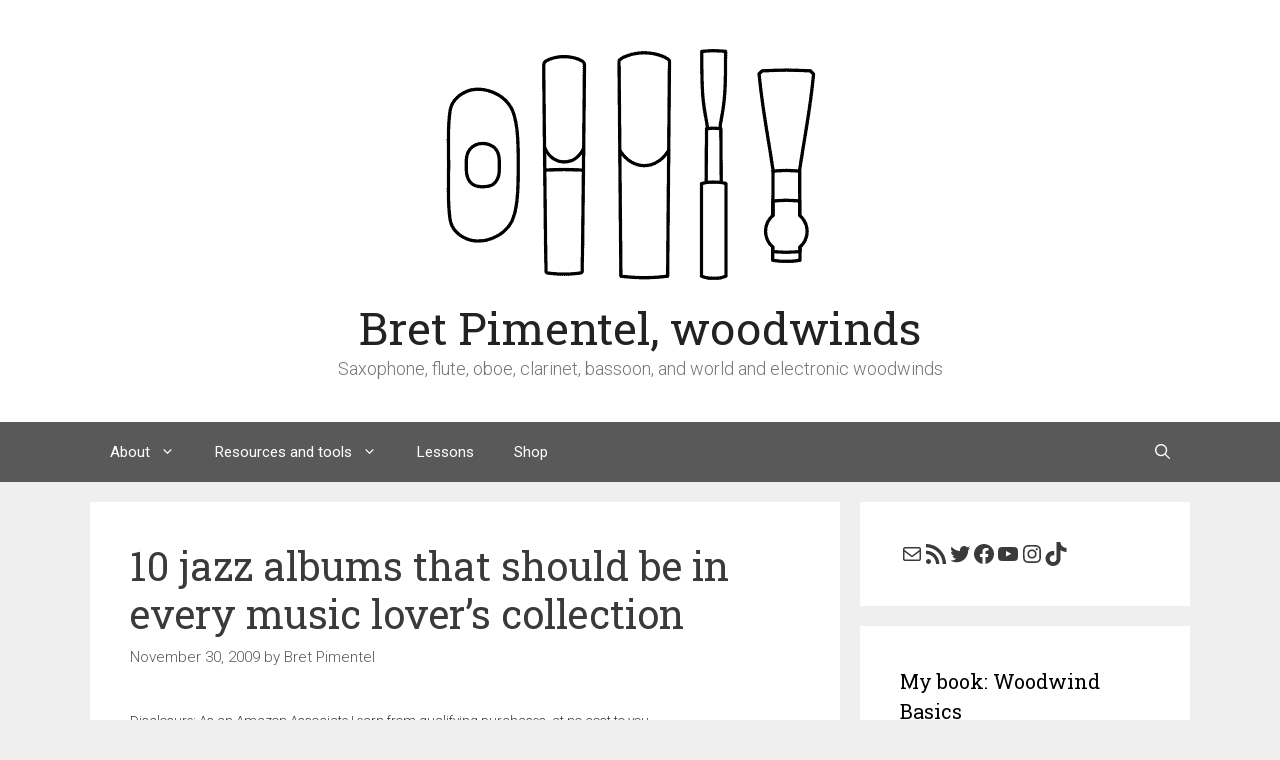

--- FILE ---
content_type: text/html; charset=UTF-8
request_url: https://bretpimentel.com/10-jazz-albums-that-should-be-in-every-music-lovers-collection/
body_size: 39942
content:
<!DOCTYPE html>
<html lang="en-US">
<head><style>img.lazy{min-height:1px}</style><link href="https://bretpimentel.com/wp-content/plugins/w3-total-cache/pub/js/lazyload.min.js" as="script">
	<meta charset="UTF-8">
	<meta name='robots' content='index, follow, max-image-preview:large, max-snippet:-1, max-video-preview:-1' />
<script id="cookieyes" type="text/javascript" src="https://cdn-cookieyes.com/client_data/18bf32f350930ee5f47760f2/script.js"></script><meta name="viewport" content="width=device-width, initial-scale=1"><!-- Jetpack Site Verification Tags -->
<meta name="google-site-verification" content="79W838zJ6ZT0qhwHrECG8eF3MjHbbv0ai-PItaKkOrI" />
<meta name="msvalidate.01" content="6259FD74213D8ACF5FCFD62900FE136A" />
<meta name="yandex-verification" content="9cf4b61c35d61b0d" />
<script>window._wca = window._wca || [];</script>

	<!-- This site is optimized with the Yoast SEO plugin v26.8 - https://yoast.com/product/yoast-seo-wordpress/ -->
	<title>10 jazz albums that should be in every music lover’s collection | Bret Pimentel, woodwinds</title>
	<meta name="description" content="These albums have been chosen to you to key jazz artists, styles, albums, and songs, while keeping the cost reasonable." />
	<link rel="canonical" href="https://bretpimentel.com/10-jazz-albums-that-should-be-in-every-music-lovers-collection/" />
	<meta property="og:locale" content="en_US" />
	<meta property="og:type" content="article" />
	<meta property="og:title" content="10 jazz albums that should be in every music lover’s collection | Bret Pimentel, woodwinds" />
	<meta property="og:description" content="These albums have been chosen to you to key jazz artists, styles, albums, and songs, while keeping the cost reasonable." />
	<meta property="og:url" content="https://bretpimentel.com/10-jazz-albums-that-should-be-in-every-music-lovers-collection/" />
	<meta property="og:site_name" content="Bret Pimentel, woodwinds" />
	<meta property="article:publisher" content="https://www.facebook.com/BretPimentelWoodwindsBlog/" />
	<meta property="article:author" content="https://www.facebook.com/BretPimentelWoodwindsBlog/" />
	<meta property="article:published_time" content="2009-11-30T14:26:50+00:00" />
	<meta property="article:modified_time" content="2022-10-24T20:25:09+00:00" />
	<meta property="og:image" content="https://bretpimentel.com/wp-content/uploads/2009/11/KindBlue.jpg" />
	<meta name="author" content="Bret Pimentel" />
	<meta name="twitter:card" content="summary_large_image" />
	<meta name="twitter:creator" content="@woodwindninja" />
	<meta name="twitter:site" content="@woodwindninja" />
	<meta name="twitter:label1" content="Written by" />
	<meta name="twitter:data1" content="Bret Pimentel" />
	<meta name="twitter:label2" content="Est. reading time" />
	<meta name="twitter:data2" content="17 minutes" />
	<script type="application/ld+json" class="yoast-schema-graph">{"@context":"https://schema.org","@graph":[{"@type":"Article","@id":"https://bretpimentel.com/10-jazz-albums-that-should-be-in-every-music-lovers-collection/#article","isPartOf":{"@id":"https://bretpimentel.com/10-jazz-albums-that-should-be-in-every-music-lovers-collection/"},"author":{"name":"Bret Pimentel","@id":"https://bretpimentel.com/#/schema/person/36469999e44312175a64ba6469bf521a"},"headline":"10 jazz albums that should be in every music lover’s collection","datePublished":"2009-11-30T14:26:50+00:00","dateModified":"2022-10-24T20:25:09+00:00","mainEntityOfPage":{"@id":"https://bretpimentel.com/10-jazz-albums-that-should-be-in-every-music-lovers-collection/"},"wordCount":2856,"commentCount":9,"publisher":{"@id":"https://bretpimentel.com/#/schema/person/36469999e44312175a64ba6469bf521a"},"image":{"@id":"https://bretpimentel.com/10-jazz-albums-that-should-be-in-every-music-lovers-collection/#primaryimage"},"thumbnailUrl":"https://bretpimentel.com/wp-content/uploads/2009/11/KindBlue.jpg","keywords":["Charlie Parker","Duke Ellington","Horace Silver","jazz","John Coltrane","Louis Armstrong","Miles Davis","Ornette Coleman","Stan Getz","Weather Report"],"articleSection":["Product reviews"],"inLanguage":"en-US","potentialAction":[{"@type":"CommentAction","name":"Comment","target":["https://bretpimentel.com/10-jazz-albums-that-should-be-in-every-music-lovers-collection/#respond"]}]},{"@type":"WebPage","@id":"https://bretpimentel.com/10-jazz-albums-that-should-be-in-every-music-lovers-collection/","url":"https://bretpimentel.com/10-jazz-albums-that-should-be-in-every-music-lovers-collection/","name":"10 jazz albums that should be in every music lover’s collection | Bret Pimentel, woodwinds","isPartOf":{"@id":"https://bretpimentel.com/#website"},"primaryImageOfPage":{"@id":"https://bretpimentel.com/10-jazz-albums-that-should-be-in-every-music-lovers-collection/#primaryimage"},"image":{"@id":"https://bretpimentel.com/10-jazz-albums-that-should-be-in-every-music-lovers-collection/#primaryimage"},"thumbnailUrl":"https://bretpimentel.com/wp-content/uploads/2009/11/KindBlue.jpg","datePublished":"2009-11-30T14:26:50+00:00","dateModified":"2022-10-24T20:25:09+00:00","description":"These albums have been chosen to you to key jazz artists, styles, albums, and songs, while keeping the cost reasonable.","breadcrumb":{"@id":"https://bretpimentel.com/10-jazz-albums-that-should-be-in-every-music-lovers-collection/#breadcrumb"},"inLanguage":"en-US","potentialAction":[{"@type":"ReadAction","target":["https://bretpimentel.com/10-jazz-albums-that-should-be-in-every-music-lovers-collection/"]}]},{"@type":"ImageObject","inLanguage":"en-US","@id":"https://bretpimentel.com/10-jazz-albums-that-should-be-in-every-music-lovers-collection/#primaryimage","url":"https://i0.wp.com/bretpimentel.com/wp-content/uploads/2009/11/KindBlue.jpg?fit=300%2C300&ssl=1","contentUrl":"https://i0.wp.com/bretpimentel.com/wp-content/uploads/2009/11/KindBlue.jpg?fit=300%2C300&ssl=1","width":300,"height":300},{"@type":"BreadcrumbList","@id":"https://bretpimentel.com/10-jazz-albums-that-should-be-in-every-music-lovers-collection/#breadcrumb","itemListElement":[{"@type":"ListItem","position":1,"name":"Home","item":"https://bretpimentel.com/"},{"@type":"ListItem","position":2,"name":"10 jazz albums that should be in every music lover’s collection"}]},{"@type":"WebSite","@id":"https://bretpimentel.com/#website","url":"https://bretpimentel.com/","name":"Bret Pimentel, woodwinds","description":"Saxophone, flute, oboe, clarinet, bassoon, and world and electronic woodwinds","publisher":{"@id":"https://bretpimentel.com/#/schema/person/36469999e44312175a64ba6469bf521a"},"potentialAction":[{"@type":"SearchAction","target":{"@type":"EntryPoint","urlTemplate":"https://bretpimentel.com/?s={search_term_string}"},"query-input":{"@type":"PropertyValueSpecification","valueRequired":true,"valueName":"search_term_string"}}],"inLanguage":"en-US"},{"@type":["Person","Organization"],"@id":"https://bretpimentel.com/#/schema/person/36469999e44312175a64ba6469bf521a","name":"Bret Pimentel","image":{"@type":"ImageObject","inLanguage":"en-US","@id":"https://bretpimentel.com/#/schema/person/image/","url":"https://i0.wp.com/bretpimentel.com/wp-content/uploads/2021/08/logo.png?fit=388%2C250&ssl=1","contentUrl":"https://i0.wp.com/bretpimentel.com/wp-content/uploads/2021/08/logo.png?fit=388%2C250&ssl=1","width":388,"height":250,"caption":"Bret Pimentel"},"logo":{"@id":"https://bretpimentel.com/#/schema/person/image/"},"description":"Bret Pimentel is a woodwind artist, playing flute, oboe, clarinet, bassoon, saxophone, various folk and ethnic woodwinds, and electronic wind controller in a variety of musical settings. He teaches woodwinds and jazz courses at Delta State University in Cleveland, Mississippi, and is available for performances, private lessons, and educational events. \"Pimentel\" rhymes with \"show 'n' tell.\"","sameAs":["https://www.bretpimentel.com","https://www.facebook.com/BretPimentelWoodwindsBlog/","https://www.instagram.com/woodwindninja/","https://www.linkedin.com/in/bret-pimentel-a2111135/","https://x.com/woodwindninja","https://www.youtube.com/user/bretpimentel"]}]}</script>
	<!-- / Yoast SEO plugin. -->


<link rel='dns-prefetch' href='//stats.wp.com' />
<link rel='dns-prefetch' href='//v0.wordpress.com' />
<link rel='dns-prefetch' href='//widgets.wp.com' />
<link rel='dns-prefetch' href='//s0.wp.com' />
<link rel='dns-prefetch' href='//0.gravatar.com' />
<link rel='dns-prefetch' href='//1.gravatar.com' />
<link rel='dns-prefetch' href='//2.gravatar.com' />
<link href='https://fonts.gstatic.com' crossorigin rel='preconnect' />
<link href='https://fonts.googleapis.com' crossorigin rel='preconnect' />
<link rel='preconnect' href='//i0.wp.com' />
<link rel="alternate" type="application/rss+xml" title="Bret Pimentel, woodwinds &raquo; Feed" href="https://bretpimentel.com/feed/" />
<link rel="alternate" type="application/rss+xml" title="Bret Pimentel, woodwinds &raquo; Comments Feed" href="https://bretpimentel.com/comments/feed/" />
<script id="wpp-js" src="https://bretpimentel.com/wp-content/plugins/wordpress-popular-posts/assets/js/wpp.min.js?ver=7.3.6" data-sampling="0" data-sampling-rate="100" data-api-url="https://bretpimentel.com/wp-json/wordpress-popular-posts" data-post-id="1717" data-token="9f65a02436" data-lang="0" data-debug="0"></script>
<link rel="alternate" type="application/rss+xml" title="Bret Pimentel, woodwinds &raquo; 10 jazz albums that should be in every music lover’s collection Comments Feed" href="https://bretpimentel.com/10-jazz-albums-that-should-be-in-every-music-lovers-collection/feed/" />
<link rel="alternate" title="oEmbed (JSON)" type="application/json+oembed" href="https://bretpimentel.com/wp-json/oembed/1.0/embed?url=https%3A%2F%2Fbretpimentel.com%2F10-jazz-albums-that-should-be-in-every-music-lovers-collection%2F" />
<link rel="alternate" title="oEmbed (XML)" type="text/xml+oembed" href="https://bretpimentel.com/wp-json/oembed/1.0/embed?url=https%3A%2F%2Fbretpimentel.com%2F10-jazz-albums-that-should-be-in-every-music-lovers-collection%2F&#038;format=xml" />
<style id='wp-img-auto-sizes-contain-inline-css'>
img:is([sizes=auto i],[sizes^="auto," i]){contain-intrinsic-size:3000px 1500px}
/*# sourceURL=wp-img-auto-sizes-contain-inline-css */
</style>
<link rel='stylesheet' id='dnm-block-css-css' href='https://bretpimentel.com/wp-content/plugins/get-subpages-list/css/styles.css?ver=6.9' media='all' />
<link rel='stylesheet' id='jetpack_related-posts-css' href='https://bretpimentel.com/wp-content/plugins/jetpack/modules/related-posts/related-posts.css?ver=20240116' media='all' />
<link rel='stylesheet' id='generate-fonts-css' href='//fonts.googleapis.com/css?family=Roboto:100,100italic,300,300italic,regular,italic,500,500italic,700,700italic,900,900italic|Roboto+Slab:100,300,regular,700&#038;display=fallback' media='all' />
<style id='wp-block-library-inline-css'>
:root{--wp-block-synced-color:#7a00df;--wp-block-synced-color--rgb:122,0,223;--wp-bound-block-color:var(--wp-block-synced-color);--wp-editor-canvas-background:#ddd;--wp-admin-theme-color:#007cba;--wp-admin-theme-color--rgb:0,124,186;--wp-admin-theme-color-darker-10:#006ba1;--wp-admin-theme-color-darker-10--rgb:0,107,160.5;--wp-admin-theme-color-darker-20:#005a87;--wp-admin-theme-color-darker-20--rgb:0,90,135;--wp-admin-border-width-focus:2px}@media (min-resolution:192dpi){:root{--wp-admin-border-width-focus:1.5px}}.wp-element-button{cursor:pointer}:root .has-very-light-gray-background-color{background-color:#eee}:root .has-very-dark-gray-background-color{background-color:#313131}:root .has-very-light-gray-color{color:#eee}:root .has-very-dark-gray-color{color:#313131}:root .has-vivid-green-cyan-to-vivid-cyan-blue-gradient-background{background:linear-gradient(135deg,#00d084,#0693e3)}:root .has-purple-crush-gradient-background{background:linear-gradient(135deg,#34e2e4,#4721fb 50%,#ab1dfe)}:root .has-hazy-dawn-gradient-background{background:linear-gradient(135deg,#faaca8,#dad0ec)}:root .has-subdued-olive-gradient-background{background:linear-gradient(135deg,#fafae1,#67a671)}:root .has-atomic-cream-gradient-background{background:linear-gradient(135deg,#fdd79a,#004a59)}:root .has-nightshade-gradient-background{background:linear-gradient(135deg,#330968,#31cdcf)}:root .has-midnight-gradient-background{background:linear-gradient(135deg,#020381,#2874fc)}:root{--wp--preset--font-size--normal:16px;--wp--preset--font-size--huge:42px}.has-regular-font-size{font-size:1em}.has-larger-font-size{font-size:2.625em}.has-normal-font-size{font-size:var(--wp--preset--font-size--normal)}.has-huge-font-size{font-size:var(--wp--preset--font-size--huge)}.has-text-align-center{text-align:center}.has-text-align-left{text-align:left}.has-text-align-right{text-align:right}.has-fit-text{white-space:nowrap!important}#end-resizable-editor-section{display:none}.aligncenter{clear:both}.items-justified-left{justify-content:flex-start}.items-justified-center{justify-content:center}.items-justified-right{justify-content:flex-end}.items-justified-space-between{justify-content:space-between}.screen-reader-text{border:0;clip-path:inset(50%);height:1px;margin:-1px;overflow:hidden;padding:0;position:absolute;width:1px;word-wrap:normal!important}.screen-reader-text:focus{background-color:#ddd;clip-path:none;color:#444;display:block;font-size:1em;height:auto;left:5px;line-height:normal;padding:15px 23px 14px;text-decoration:none;top:5px;width:auto;z-index:100000}html :where(.has-border-color){border-style:solid}html :where([style*=border-top-color]){border-top-style:solid}html :where([style*=border-right-color]){border-right-style:solid}html :where([style*=border-bottom-color]){border-bottom-style:solid}html :where([style*=border-left-color]){border-left-style:solid}html :where([style*=border-width]){border-style:solid}html :where([style*=border-top-width]){border-top-style:solid}html :where([style*=border-right-width]){border-right-style:solid}html :where([style*=border-bottom-width]){border-bottom-style:solid}html :where([style*=border-left-width]){border-left-style:solid}html :where(img[class*=wp-image-]){height:auto;max-width:100%}:where(figure){margin:0 0 1em}html :where(.is-position-sticky){--wp-admin--admin-bar--position-offset:var(--wp-admin--admin-bar--height,0px)}@media screen and (max-width:600px){html :where(.is-position-sticky){--wp-admin--admin-bar--position-offset:0px}}

/*# sourceURL=wp-block-library-inline-css */
</style><style id='wp-block-heading-inline-css'>
h1:where(.wp-block-heading).has-background,h2:where(.wp-block-heading).has-background,h3:where(.wp-block-heading).has-background,h4:where(.wp-block-heading).has-background,h5:where(.wp-block-heading).has-background,h6:where(.wp-block-heading).has-background{padding:1.25em 2.375em}h1.has-text-align-left[style*=writing-mode]:where([style*=vertical-lr]),h1.has-text-align-right[style*=writing-mode]:where([style*=vertical-rl]),h2.has-text-align-left[style*=writing-mode]:where([style*=vertical-lr]),h2.has-text-align-right[style*=writing-mode]:where([style*=vertical-rl]),h3.has-text-align-left[style*=writing-mode]:where([style*=vertical-lr]),h3.has-text-align-right[style*=writing-mode]:where([style*=vertical-rl]),h4.has-text-align-left[style*=writing-mode]:where([style*=vertical-lr]),h4.has-text-align-right[style*=writing-mode]:where([style*=vertical-rl]),h5.has-text-align-left[style*=writing-mode]:where([style*=vertical-lr]),h5.has-text-align-right[style*=writing-mode]:where([style*=vertical-rl]),h6.has-text-align-left[style*=writing-mode]:where([style*=vertical-lr]),h6.has-text-align-right[style*=writing-mode]:where([style*=vertical-rl]){rotate:180deg}
/*# sourceURL=https://bretpimentel.com/wp-includes/blocks/heading/style.min.css */
</style>
<style id='wp-block-latest-posts-inline-css'>
.wp-block-latest-posts{box-sizing:border-box}.wp-block-latest-posts.alignleft{margin-right:2em}.wp-block-latest-posts.alignright{margin-left:2em}.wp-block-latest-posts.wp-block-latest-posts__list{list-style:none}.wp-block-latest-posts.wp-block-latest-posts__list li{clear:both;overflow-wrap:break-word}.wp-block-latest-posts.is-grid{display:flex;flex-wrap:wrap}.wp-block-latest-posts.is-grid li{margin:0 1.25em 1.25em 0;width:100%}@media (min-width:600px){.wp-block-latest-posts.columns-2 li{width:calc(50% - .625em)}.wp-block-latest-posts.columns-2 li:nth-child(2n){margin-right:0}.wp-block-latest-posts.columns-3 li{width:calc(33.33333% - .83333em)}.wp-block-latest-posts.columns-3 li:nth-child(3n){margin-right:0}.wp-block-latest-posts.columns-4 li{width:calc(25% - .9375em)}.wp-block-latest-posts.columns-4 li:nth-child(4n){margin-right:0}.wp-block-latest-posts.columns-5 li{width:calc(20% - 1em)}.wp-block-latest-posts.columns-5 li:nth-child(5n){margin-right:0}.wp-block-latest-posts.columns-6 li{width:calc(16.66667% - 1.04167em)}.wp-block-latest-posts.columns-6 li:nth-child(6n){margin-right:0}}:root :where(.wp-block-latest-posts.is-grid){padding:0}:root :where(.wp-block-latest-posts.wp-block-latest-posts__list){padding-left:0}.wp-block-latest-posts__post-author,.wp-block-latest-posts__post-date{display:block;font-size:.8125em}.wp-block-latest-posts__post-excerpt,.wp-block-latest-posts__post-full-content{margin-bottom:1em;margin-top:.5em}.wp-block-latest-posts__featured-image a{display:inline-block}.wp-block-latest-posts__featured-image img{height:auto;max-width:100%;width:auto}.wp-block-latest-posts__featured-image.alignleft{float:left;margin-right:1em}.wp-block-latest-posts__featured-image.alignright{float:right;margin-left:1em}.wp-block-latest-posts__featured-image.aligncenter{margin-bottom:1em;text-align:center}
/*# sourceURL=https://bretpimentel.com/wp-includes/blocks/latest-posts/style.min.css */
</style>
<style id='wp-block-social-links-inline-css'>
.wp-block-social-links{background:none;box-sizing:border-box;margin-left:0;padding-left:0;padding-right:0;text-indent:0}.wp-block-social-links .wp-social-link a,.wp-block-social-links .wp-social-link a:hover{border-bottom:0;box-shadow:none;text-decoration:none}.wp-block-social-links .wp-social-link svg{height:1em;width:1em}.wp-block-social-links .wp-social-link span:not(.screen-reader-text){font-size:.65em;margin-left:.5em;margin-right:.5em}.wp-block-social-links.has-small-icon-size{font-size:16px}.wp-block-social-links,.wp-block-social-links.has-normal-icon-size{font-size:24px}.wp-block-social-links.has-large-icon-size{font-size:36px}.wp-block-social-links.has-huge-icon-size{font-size:48px}.wp-block-social-links.aligncenter{display:flex;justify-content:center}.wp-block-social-links.alignright{justify-content:flex-end}.wp-block-social-link{border-radius:9999px;display:block}@media not (prefers-reduced-motion){.wp-block-social-link{transition:transform .1s ease}}.wp-block-social-link{height:auto}.wp-block-social-link a{align-items:center;display:flex;line-height:0}.wp-block-social-link:hover{transform:scale(1.1)}.wp-block-social-links .wp-block-social-link.wp-social-link{display:inline-block;margin:0;padding:0}.wp-block-social-links .wp-block-social-link.wp-social-link .wp-block-social-link-anchor,.wp-block-social-links .wp-block-social-link.wp-social-link .wp-block-social-link-anchor svg,.wp-block-social-links .wp-block-social-link.wp-social-link .wp-block-social-link-anchor:active,.wp-block-social-links .wp-block-social-link.wp-social-link .wp-block-social-link-anchor:hover,.wp-block-social-links .wp-block-social-link.wp-social-link .wp-block-social-link-anchor:visited{color:currentColor;fill:currentColor}:where(.wp-block-social-links:not(.is-style-logos-only)) .wp-social-link{background-color:#f0f0f0;color:#444}:where(.wp-block-social-links:not(.is-style-logos-only)) .wp-social-link-amazon{background-color:#f90;color:#fff}:where(.wp-block-social-links:not(.is-style-logos-only)) .wp-social-link-bandcamp{background-color:#1ea0c3;color:#fff}:where(.wp-block-social-links:not(.is-style-logos-only)) .wp-social-link-behance{background-color:#0757fe;color:#fff}:where(.wp-block-social-links:not(.is-style-logos-only)) .wp-social-link-bluesky{background-color:#0a7aff;color:#fff}:where(.wp-block-social-links:not(.is-style-logos-only)) .wp-social-link-codepen{background-color:#1e1f26;color:#fff}:where(.wp-block-social-links:not(.is-style-logos-only)) .wp-social-link-deviantart{background-color:#02e49b;color:#fff}:where(.wp-block-social-links:not(.is-style-logos-only)) .wp-social-link-discord{background-color:#5865f2;color:#fff}:where(.wp-block-social-links:not(.is-style-logos-only)) .wp-social-link-dribbble{background-color:#e94c89;color:#fff}:where(.wp-block-social-links:not(.is-style-logos-only)) .wp-social-link-dropbox{background-color:#4280ff;color:#fff}:where(.wp-block-social-links:not(.is-style-logos-only)) .wp-social-link-etsy{background-color:#f45800;color:#fff}:where(.wp-block-social-links:not(.is-style-logos-only)) .wp-social-link-facebook{background-color:#0866ff;color:#fff}:where(.wp-block-social-links:not(.is-style-logos-only)) .wp-social-link-fivehundredpx{background-color:#000;color:#fff}:where(.wp-block-social-links:not(.is-style-logos-only)) .wp-social-link-flickr{background-color:#0461dd;color:#fff}:where(.wp-block-social-links:not(.is-style-logos-only)) .wp-social-link-foursquare{background-color:#e65678;color:#fff}:where(.wp-block-social-links:not(.is-style-logos-only)) .wp-social-link-github{background-color:#24292d;color:#fff}:where(.wp-block-social-links:not(.is-style-logos-only)) .wp-social-link-goodreads{background-color:#eceadd;color:#382110}:where(.wp-block-social-links:not(.is-style-logos-only)) .wp-social-link-google{background-color:#ea4434;color:#fff}:where(.wp-block-social-links:not(.is-style-logos-only)) .wp-social-link-gravatar{background-color:#1d4fc4;color:#fff}:where(.wp-block-social-links:not(.is-style-logos-only)) .wp-social-link-instagram{background-color:#f00075;color:#fff}:where(.wp-block-social-links:not(.is-style-logos-only)) .wp-social-link-lastfm{background-color:#e21b24;color:#fff}:where(.wp-block-social-links:not(.is-style-logos-only)) .wp-social-link-linkedin{background-color:#0d66c2;color:#fff}:where(.wp-block-social-links:not(.is-style-logos-only)) .wp-social-link-mastodon{background-color:#3288d4;color:#fff}:where(.wp-block-social-links:not(.is-style-logos-only)) .wp-social-link-medium{background-color:#000;color:#fff}:where(.wp-block-social-links:not(.is-style-logos-only)) .wp-social-link-meetup{background-color:#f6405f;color:#fff}:where(.wp-block-social-links:not(.is-style-logos-only)) .wp-social-link-patreon{background-color:#000;color:#fff}:where(.wp-block-social-links:not(.is-style-logos-only)) .wp-social-link-pinterest{background-color:#e60122;color:#fff}:where(.wp-block-social-links:not(.is-style-logos-only)) .wp-social-link-pocket{background-color:#ef4155;color:#fff}:where(.wp-block-social-links:not(.is-style-logos-only)) .wp-social-link-reddit{background-color:#ff4500;color:#fff}:where(.wp-block-social-links:not(.is-style-logos-only)) .wp-social-link-skype{background-color:#0478d7;color:#fff}:where(.wp-block-social-links:not(.is-style-logos-only)) .wp-social-link-snapchat{background-color:#fefc00;color:#fff;stroke:#000}:where(.wp-block-social-links:not(.is-style-logos-only)) .wp-social-link-soundcloud{background-color:#ff5600;color:#fff}:where(.wp-block-social-links:not(.is-style-logos-only)) .wp-social-link-spotify{background-color:#1bd760;color:#fff}:where(.wp-block-social-links:not(.is-style-logos-only)) .wp-social-link-telegram{background-color:#2aabee;color:#fff}:where(.wp-block-social-links:not(.is-style-logos-only)) .wp-social-link-threads{background-color:#000;color:#fff}:where(.wp-block-social-links:not(.is-style-logos-only)) .wp-social-link-tiktok{background-color:#000;color:#fff}:where(.wp-block-social-links:not(.is-style-logos-only)) .wp-social-link-tumblr{background-color:#011835;color:#fff}:where(.wp-block-social-links:not(.is-style-logos-only)) .wp-social-link-twitch{background-color:#6440a4;color:#fff}:where(.wp-block-social-links:not(.is-style-logos-only)) .wp-social-link-twitter{background-color:#1da1f2;color:#fff}:where(.wp-block-social-links:not(.is-style-logos-only)) .wp-social-link-vimeo{background-color:#1eb7ea;color:#fff}:where(.wp-block-social-links:not(.is-style-logos-only)) .wp-social-link-vk{background-color:#4680c2;color:#fff}:where(.wp-block-social-links:not(.is-style-logos-only)) .wp-social-link-wordpress{background-color:#3499cd;color:#fff}:where(.wp-block-social-links:not(.is-style-logos-only)) .wp-social-link-whatsapp{background-color:#25d366;color:#fff}:where(.wp-block-social-links:not(.is-style-logos-only)) .wp-social-link-x{background-color:#000;color:#fff}:where(.wp-block-social-links:not(.is-style-logos-only)) .wp-social-link-yelp{background-color:#d32422;color:#fff}:where(.wp-block-social-links:not(.is-style-logos-only)) .wp-social-link-youtube{background-color:red;color:#fff}:where(.wp-block-social-links.is-style-logos-only) .wp-social-link{background:none}:where(.wp-block-social-links.is-style-logos-only) .wp-social-link svg{height:1.25em;width:1.25em}:where(.wp-block-social-links.is-style-logos-only) .wp-social-link-amazon{color:#f90}:where(.wp-block-social-links.is-style-logos-only) .wp-social-link-bandcamp{color:#1ea0c3}:where(.wp-block-social-links.is-style-logos-only) .wp-social-link-behance{color:#0757fe}:where(.wp-block-social-links.is-style-logos-only) .wp-social-link-bluesky{color:#0a7aff}:where(.wp-block-social-links.is-style-logos-only) .wp-social-link-codepen{color:#1e1f26}:where(.wp-block-social-links.is-style-logos-only) .wp-social-link-deviantart{color:#02e49b}:where(.wp-block-social-links.is-style-logos-only) .wp-social-link-discord{color:#5865f2}:where(.wp-block-social-links.is-style-logos-only) .wp-social-link-dribbble{color:#e94c89}:where(.wp-block-social-links.is-style-logos-only) .wp-social-link-dropbox{color:#4280ff}:where(.wp-block-social-links.is-style-logos-only) .wp-social-link-etsy{color:#f45800}:where(.wp-block-social-links.is-style-logos-only) .wp-social-link-facebook{color:#0866ff}:where(.wp-block-social-links.is-style-logos-only) .wp-social-link-fivehundredpx{color:#000}:where(.wp-block-social-links.is-style-logos-only) .wp-social-link-flickr{color:#0461dd}:where(.wp-block-social-links.is-style-logos-only) .wp-social-link-foursquare{color:#e65678}:where(.wp-block-social-links.is-style-logos-only) .wp-social-link-github{color:#24292d}:where(.wp-block-social-links.is-style-logos-only) .wp-social-link-goodreads{color:#382110}:where(.wp-block-social-links.is-style-logos-only) .wp-social-link-google{color:#ea4434}:where(.wp-block-social-links.is-style-logos-only) .wp-social-link-gravatar{color:#1d4fc4}:where(.wp-block-social-links.is-style-logos-only) .wp-social-link-instagram{color:#f00075}:where(.wp-block-social-links.is-style-logos-only) .wp-social-link-lastfm{color:#e21b24}:where(.wp-block-social-links.is-style-logos-only) .wp-social-link-linkedin{color:#0d66c2}:where(.wp-block-social-links.is-style-logos-only) .wp-social-link-mastodon{color:#3288d4}:where(.wp-block-social-links.is-style-logos-only) .wp-social-link-medium{color:#000}:where(.wp-block-social-links.is-style-logos-only) .wp-social-link-meetup{color:#f6405f}:where(.wp-block-social-links.is-style-logos-only) .wp-social-link-patreon{color:#000}:where(.wp-block-social-links.is-style-logos-only) .wp-social-link-pinterest{color:#e60122}:where(.wp-block-social-links.is-style-logos-only) .wp-social-link-pocket{color:#ef4155}:where(.wp-block-social-links.is-style-logos-only) .wp-social-link-reddit{color:#ff4500}:where(.wp-block-social-links.is-style-logos-only) .wp-social-link-skype{color:#0478d7}:where(.wp-block-social-links.is-style-logos-only) .wp-social-link-snapchat{color:#fff;stroke:#000}:where(.wp-block-social-links.is-style-logos-only) .wp-social-link-soundcloud{color:#ff5600}:where(.wp-block-social-links.is-style-logos-only) .wp-social-link-spotify{color:#1bd760}:where(.wp-block-social-links.is-style-logos-only) .wp-social-link-telegram{color:#2aabee}:where(.wp-block-social-links.is-style-logos-only) .wp-social-link-threads{color:#000}:where(.wp-block-social-links.is-style-logos-only) .wp-social-link-tiktok{color:#000}:where(.wp-block-social-links.is-style-logos-only) .wp-social-link-tumblr{color:#011835}:where(.wp-block-social-links.is-style-logos-only) .wp-social-link-twitch{color:#6440a4}:where(.wp-block-social-links.is-style-logos-only) .wp-social-link-twitter{color:#1da1f2}:where(.wp-block-social-links.is-style-logos-only) .wp-social-link-vimeo{color:#1eb7ea}:where(.wp-block-social-links.is-style-logos-only) .wp-social-link-vk{color:#4680c2}:where(.wp-block-social-links.is-style-logos-only) .wp-social-link-whatsapp{color:#25d366}:where(.wp-block-social-links.is-style-logos-only) .wp-social-link-wordpress{color:#3499cd}:where(.wp-block-social-links.is-style-logos-only) .wp-social-link-x{color:#000}:where(.wp-block-social-links.is-style-logos-only) .wp-social-link-yelp{color:#d32422}:where(.wp-block-social-links.is-style-logos-only) .wp-social-link-youtube{color:red}.wp-block-social-links.is-style-pill-shape .wp-social-link{width:auto}:root :where(.wp-block-social-links .wp-social-link a){padding:.25em}:root :where(.wp-block-social-links.is-style-logos-only .wp-social-link a){padding:0}:root :where(.wp-block-social-links.is-style-pill-shape .wp-social-link a){padding-left:.6666666667em;padding-right:.6666666667em}.wp-block-social-links:not(.has-icon-color):not(.has-icon-background-color) .wp-social-link-snapchat .wp-block-social-link-label{color:#000}
/*# sourceURL=https://bretpimentel.com/wp-includes/blocks/social-links/style.min.css */
</style>
<style id='global-styles-inline-css'>
:root{--wp--preset--aspect-ratio--square: 1;--wp--preset--aspect-ratio--4-3: 4/3;--wp--preset--aspect-ratio--3-4: 3/4;--wp--preset--aspect-ratio--3-2: 3/2;--wp--preset--aspect-ratio--2-3: 2/3;--wp--preset--aspect-ratio--16-9: 16/9;--wp--preset--aspect-ratio--9-16: 9/16;--wp--preset--color--black: #000000;--wp--preset--color--cyan-bluish-gray: #abb8c3;--wp--preset--color--white: #ffffff;--wp--preset--color--pale-pink: #f78da7;--wp--preset--color--vivid-red: #cf2e2e;--wp--preset--color--luminous-vivid-orange: #ff6900;--wp--preset--color--luminous-vivid-amber: #fcb900;--wp--preset--color--light-green-cyan: #7bdcb5;--wp--preset--color--vivid-green-cyan: #00d084;--wp--preset--color--pale-cyan-blue: #8ed1fc;--wp--preset--color--vivid-cyan-blue: #0693e3;--wp--preset--color--vivid-purple: #9b51e0;--wp--preset--color--contrast: var(--contrast);--wp--preset--color--contrast-2: var(--contrast-2);--wp--preset--color--contrast-3: var(--contrast-3);--wp--preset--color--base: var(--base);--wp--preset--color--base-2: var(--base-2);--wp--preset--color--base-3: var(--base-3);--wp--preset--color--accent: var(--accent);--wp--preset--gradient--vivid-cyan-blue-to-vivid-purple: linear-gradient(135deg,rgb(6,147,227) 0%,rgb(155,81,224) 100%);--wp--preset--gradient--light-green-cyan-to-vivid-green-cyan: linear-gradient(135deg,rgb(122,220,180) 0%,rgb(0,208,130) 100%);--wp--preset--gradient--luminous-vivid-amber-to-luminous-vivid-orange: linear-gradient(135deg,rgb(252,185,0) 0%,rgb(255,105,0) 100%);--wp--preset--gradient--luminous-vivid-orange-to-vivid-red: linear-gradient(135deg,rgb(255,105,0) 0%,rgb(207,46,46) 100%);--wp--preset--gradient--very-light-gray-to-cyan-bluish-gray: linear-gradient(135deg,rgb(238,238,238) 0%,rgb(169,184,195) 100%);--wp--preset--gradient--cool-to-warm-spectrum: linear-gradient(135deg,rgb(74,234,220) 0%,rgb(151,120,209) 20%,rgb(207,42,186) 40%,rgb(238,44,130) 60%,rgb(251,105,98) 80%,rgb(254,248,76) 100%);--wp--preset--gradient--blush-light-purple: linear-gradient(135deg,rgb(255,206,236) 0%,rgb(152,150,240) 100%);--wp--preset--gradient--blush-bordeaux: linear-gradient(135deg,rgb(254,205,165) 0%,rgb(254,45,45) 50%,rgb(107,0,62) 100%);--wp--preset--gradient--luminous-dusk: linear-gradient(135deg,rgb(255,203,112) 0%,rgb(199,81,192) 50%,rgb(65,88,208) 100%);--wp--preset--gradient--pale-ocean: linear-gradient(135deg,rgb(255,245,203) 0%,rgb(182,227,212) 50%,rgb(51,167,181) 100%);--wp--preset--gradient--electric-grass: linear-gradient(135deg,rgb(202,248,128) 0%,rgb(113,206,126) 100%);--wp--preset--gradient--midnight: linear-gradient(135deg,rgb(2,3,129) 0%,rgb(40,116,252) 100%);--wp--preset--font-size--small: 13px;--wp--preset--font-size--medium: 20px;--wp--preset--font-size--large: 36px;--wp--preset--font-size--x-large: 42px;--wp--preset--spacing--20: 0.44rem;--wp--preset--spacing--30: 0.67rem;--wp--preset--spacing--40: 1rem;--wp--preset--spacing--50: 1.5rem;--wp--preset--spacing--60: 2.25rem;--wp--preset--spacing--70: 3.38rem;--wp--preset--spacing--80: 5.06rem;--wp--preset--shadow--natural: 6px 6px 9px rgba(0, 0, 0, 0.2);--wp--preset--shadow--deep: 12px 12px 50px rgba(0, 0, 0, 0.4);--wp--preset--shadow--sharp: 6px 6px 0px rgba(0, 0, 0, 0.2);--wp--preset--shadow--outlined: 6px 6px 0px -3px rgb(255, 255, 255), 6px 6px rgb(0, 0, 0);--wp--preset--shadow--crisp: 6px 6px 0px rgb(0, 0, 0);}:where(.is-layout-flex){gap: 0.5em;}:where(.is-layout-grid){gap: 0.5em;}body .is-layout-flex{display: flex;}.is-layout-flex{flex-wrap: wrap;align-items: center;}.is-layout-flex > :is(*, div){margin: 0;}body .is-layout-grid{display: grid;}.is-layout-grid > :is(*, div){margin: 0;}:where(.wp-block-columns.is-layout-flex){gap: 2em;}:where(.wp-block-columns.is-layout-grid){gap: 2em;}:where(.wp-block-post-template.is-layout-flex){gap: 1.25em;}:where(.wp-block-post-template.is-layout-grid){gap: 1.25em;}.has-black-color{color: var(--wp--preset--color--black) !important;}.has-cyan-bluish-gray-color{color: var(--wp--preset--color--cyan-bluish-gray) !important;}.has-white-color{color: var(--wp--preset--color--white) !important;}.has-pale-pink-color{color: var(--wp--preset--color--pale-pink) !important;}.has-vivid-red-color{color: var(--wp--preset--color--vivid-red) !important;}.has-luminous-vivid-orange-color{color: var(--wp--preset--color--luminous-vivid-orange) !important;}.has-luminous-vivid-amber-color{color: var(--wp--preset--color--luminous-vivid-amber) !important;}.has-light-green-cyan-color{color: var(--wp--preset--color--light-green-cyan) !important;}.has-vivid-green-cyan-color{color: var(--wp--preset--color--vivid-green-cyan) !important;}.has-pale-cyan-blue-color{color: var(--wp--preset--color--pale-cyan-blue) !important;}.has-vivid-cyan-blue-color{color: var(--wp--preset--color--vivid-cyan-blue) !important;}.has-vivid-purple-color{color: var(--wp--preset--color--vivid-purple) !important;}.has-black-background-color{background-color: var(--wp--preset--color--black) !important;}.has-cyan-bluish-gray-background-color{background-color: var(--wp--preset--color--cyan-bluish-gray) !important;}.has-white-background-color{background-color: var(--wp--preset--color--white) !important;}.has-pale-pink-background-color{background-color: var(--wp--preset--color--pale-pink) !important;}.has-vivid-red-background-color{background-color: var(--wp--preset--color--vivid-red) !important;}.has-luminous-vivid-orange-background-color{background-color: var(--wp--preset--color--luminous-vivid-orange) !important;}.has-luminous-vivid-amber-background-color{background-color: var(--wp--preset--color--luminous-vivid-amber) !important;}.has-light-green-cyan-background-color{background-color: var(--wp--preset--color--light-green-cyan) !important;}.has-vivid-green-cyan-background-color{background-color: var(--wp--preset--color--vivid-green-cyan) !important;}.has-pale-cyan-blue-background-color{background-color: var(--wp--preset--color--pale-cyan-blue) !important;}.has-vivid-cyan-blue-background-color{background-color: var(--wp--preset--color--vivid-cyan-blue) !important;}.has-vivid-purple-background-color{background-color: var(--wp--preset--color--vivid-purple) !important;}.has-black-border-color{border-color: var(--wp--preset--color--black) !important;}.has-cyan-bluish-gray-border-color{border-color: var(--wp--preset--color--cyan-bluish-gray) !important;}.has-white-border-color{border-color: var(--wp--preset--color--white) !important;}.has-pale-pink-border-color{border-color: var(--wp--preset--color--pale-pink) !important;}.has-vivid-red-border-color{border-color: var(--wp--preset--color--vivid-red) !important;}.has-luminous-vivid-orange-border-color{border-color: var(--wp--preset--color--luminous-vivid-orange) !important;}.has-luminous-vivid-amber-border-color{border-color: var(--wp--preset--color--luminous-vivid-amber) !important;}.has-light-green-cyan-border-color{border-color: var(--wp--preset--color--light-green-cyan) !important;}.has-vivid-green-cyan-border-color{border-color: var(--wp--preset--color--vivid-green-cyan) !important;}.has-pale-cyan-blue-border-color{border-color: var(--wp--preset--color--pale-cyan-blue) !important;}.has-vivid-cyan-blue-border-color{border-color: var(--wp--preset--color--vivid-cyan-blue) !important;}.has-vivid-purple-border-color{border-color: var(--wp--preset--color--vivid-purple) !important;}.has-vivid-cyan-blue-to-vivid-purple-gradient-background{background: var(--wp--preset--gradient--vivid-cyan-blue-to-vivid-purple) !important;}.has-light-green-cyan-to-vivid-green-cyan-gradient-background{background: var(--wp--preset--gradient--light-green-cyan-to-vivid-green-cyan) !important;}.has-luminous-vivid-amber-to-luminous-vivid-orange-gradient-background{background: var(--wp--preset--gradient--luminous-vivid-amber-to-luminous-vivid-orange) !important;}.has-luminous-vivid-orange-to-vivid-red-gradient-background{background: var(--wp--preset--gradient--luminous-vivid-orange-to-vivid-red) !important;}.has-very-light-gray-to-cyan-bluish-gray-gradient-background{background: var(--wp--preset--gradient--very-light-gray-to-cyan-bluish-gray) !important;}.has-cool-to-warm-spectrum-gradient-background{background: var(--wp--preset--gradient--cool-to-warm-spectrum) !important;}.has-blush-light-purple-gradient-background{background: var(--wp--preset--gradient--blush-light-purple) !important;}.has-blush-bordeaux-gradient-background{background: var(--wp--preset--gradient--blush-bordeaux) !important;}.has-luminous-dusk-gradient-background{background: var(--wp--preset--gradient--luminous-dusk) !important;}.has-pale-ocean-gradient-background{background: var(--wp--preset--gradient--pale-ocean) !important;}.has-electric-grass-gradient-background{background: var(--wp--preset--gradient--electric-grass) !important;}.has-midnight-gradient-background{background: var(--wp--preset--gradient--midnight) !important;}.has-small-font-size{font-size: var(--wp--preset--font-size--small) !important;}.has-medium-font-size{font-size: var(--wp--preset--font-size--medium) !important;}.has-large-font-size{font-size: var(--wp--preset--font-size--large) !important;}.has-x-large-font-size{font-size: var(--wp--preset--font-size--x-large) !important;}
/*# sourceURL=global-styles-inline-css */
</style>

<style id='classic-theme-styles-inline-css'>
/*! This file is auto-generated */
.wp-block-button__link{color:#fff;background-color:#32373c;border-radius:9999px;box-shadow:none;text-decoration:none;padding:calc(.667em + 2px) calc(1.333em + 2px);font-size:1.125em}.wp-block-file__button{background:#32373c;color:#fff;text-decoration:none}
/*# sourceURL=/wp-includes/css/classic-themes.min.css */
</style>
<link rel='stylesheet' id='bp_accidentals_css-css' href='https://bretpimentel.com/wp-content/plugins/bp-plugins/bp-accidentals/bp-accidentals.css?ver=6.9' media='all' />
<link rel='stylesheet' id='bp_youtube_widget-css' href='https://bretpimentel.com/wp-content/plugins/bp-plugins/bp-youtube-widget/bp-youtube-widget.css?ver=6.9' media='all' />
<link rel='stylesheet' id='wordpress-popular-posts-css-css' href='https://bretpimentel.com/wp-content/plugins/wordpress-popular-posts/assets/css/wpp.css?ver=7.3.6' media='all' />
<link rel='stylesheet' id='generate-comments-css' href='https://bretpimentel.com/wp-content/themes/generatepress/assets/css/components/comments.min.css?ver=3.6.1' media='all' />
<link rel='stylesheet' id='generate-widget-areas-css' href='https://bretpimentel.com/wp-content/themes/generatepress/assets/css/components/widget-areas.min.css?ver=3.6.1' media='all' />
<link rel='stylesheet' id='generate-style-css' href='https://bretpimentel.com/wp-content/themes/generatepress/assets/css/main.min.css?ver=3.6.1' media='all' />
<style id='generate-style-inline-css'>
body{background-color:#efefef;color:#3a3a3a;}a{color:#1e73be;}a:hover, a:focus, a:active{color:#000000;}.grid-container{max-width:1100px;}.wp-block-group__inner-container{max-width:1100px;margin-left:auto;margin-right:auto;}.site-header .header-image{width:388px;}.generate-back-to-top{font-size:20px;border-radius:3px;position:fixed;bottom:30px;right:30px;line-height:40px;width:40px;text-align:center;z-index:10;transition:opacity 300ms ease-in-out;opacity:0.1;transform:translateY(1000px);}.generate-back-to-top__show{opacity:1;transform:translateY(0);}:root{--contrast:#222222;--contrast-2:#575760;--contrast-3:#b2b2be;--base:#f0f0f0;--base-2:#f7f8f9;--base-3:#ffffff;--accent:#1e73be;}:root .has-contrast-color{color:var(--contrast);}:root .has-contrast-background-color{background-color:var(--contrast);}:root .has-contrast-2-color{color:var(--contrast-2);}:root .has-contrast-2-background-color{background-color:var(--contrast-2);}:root .has-contrast-3-color{color:var(--contrast-3);}:root .has-contrast-3-background-color{background-color:var(--contrast-3);}:root .has-base-color{color:var(--base);}:root .has-base-background-color{background-color:var(--base);}:root .has-base-2-color{color:var(--base-2);}:root .has-base-2-background-color{background-color:var(--base-2);}:root .has-base-3-color{color:var(--base-3);}:root .has-base-3-background-color{background-color:var(--base-3);}:root .has-accent-color{color:var(--accent);}:root .has-accent-background-color{background-color:var(--accent);}.gp-modal:not(.gp-modal--open):not(.gp-modal--transition){display:none;}.gp-modal--transition:not(.gp-modal--open){pointer-events:none;}.gp-modal-overlay:not(.gp-modal-overlay--open):not(.gp-modal--transition){display:none;}.gp-modal__overlay{display:none;position:fixed;top:0;left:0;right:0;bottom:0;background:rgba(0,0,0,0.2);display:flex;justify-content:center;align-items:center;z-index:10000;backdrop-filter:blur(3px);transition:opacity 500ms ease;opacity:0;}.gp-modal--open:not(.gp-modal--transition) .gp-modal__overlay{opacity:1;}.gp-modal__container{max-width:100%;max-height:100vh;transform:scale(0.9);transition:transform 500ms ease;padding:0 10px;}.gp-modal--open:not(.gp-modal--transition) .gp-modal__container{transform:scale(1);}.search-modal-fields{display:flex;}.gp-search-modal .gp-modal__overlay{align-items:flex-start;padding-top:25vh;background:var(--gp-search-modal-overlay-bg-color);}.search-modal-form{width:500px;max-width:100%;background-color:var(--gp-search-modal-bg-color);color:var(--gp-search-modal-text-color);}.search-modal-form .search-field, .search-modal-form .search-field:focus{width:100%;height:60px;background-color:transparent;border:0;appearance:none;color:currentColor;}.search-modal-fields button, .search-modal-fields button:active, .search-modal-fields button:focus, .search-modal-fields button:hover{background-color:transparent;border:0;color:currentColor;width:60px;}body, button, input, select, textarea{font-family:"Roboto", sans-serif;}body{line-height:1.5;}.entry-content > [class*="wp-block-"]:not(:last-child):not(.wp-block-heading){margin-bottom:1.5em;}.main-title{font-size:45px;}.main-navigation .main-nav ul ul li a{font-size:14px;}.sidebar .widget, .footer-widgets .widget{font-size:17px;}h1{font-family:"Roboto Slab", serif;font-size:40px;}h2{font-family:"Roboto Slab", serif;font-size:30px;}h3{font-family:"Roboto Slab", serif;font-size:20px;}h4{font-size:inherit;}h5{font-size:inherit;}@media (max-width:768px){.main-title{font-size:30px;}h1{font-size:30px;}h2{font-size:25px;}}.top-bar{background-color:#636363;color:#ffffff;}.top-bar a{color:#ffffff;}.top-bar a:hover{color:#303030;}.site-header{background-color:#ffffff;color:#3a3a3a;}.site-header a{color:#3a3a3a;}.main-title a,.main-title a:hover{color:#222222;}.site-description{color:#757575;}.main-navigation,.main-navigation ul ul{background-color:#595959;}.main-navigation .main-nav ul li a, .main-navigation .menu-toggle, .main-navigation .menu-bar-items{color:#ffffff;}.main-navigation .main-nav ul li:not([class*="current-menu-"]):hover > a, .main-navigation .main-nav ul li:not([class*="current-menu-"]):focus > a, .main-navigation .main-nav ul li.sfHover:not([class*="current-menu-"]) > a, .main-navigation .menu-bar-item:hover > a, .main-navigation .menu-bar-item.sfHover > a{color:#ffffff;background-color:#424242;}button.menu-toggle:hover,button.menu-toggle:focus{color:#ffffff;}.main-navigation .main-nav ul li[class*="current-menu-"] > a{color:#ffffff;background-color:#424242;}.navigation-search input[type="search"],.navigation-search input[type="search"]:active, .navigation-search input[type="search"]:focus, .main-navigation .main-nav ul li.search-item.active > a, .main-navigation .menu-bar-items .search-item.active > a{color:#ffffff;background-color:#424242;}.main-navigation ul ul{background-color:#424242;}.main-navigation .main-nav ul ul li a{color:#ffffff;}.main-navigation .main-nav ul ul li:not([class*="current-menu-"]):hover > a,.main-navigation .main-nav ul ul li:not([class*="current-menu-"]):focus > a, .main-navigation .main-nav ul ul li.sfHover:not([class*="current-menu-"]) > a{color:#dbdbdb;background-color:#424242;}.main-navigation .main-nav ul ul li[class*="current-menu-"] > a{color:#dbdbdb;background-color:#424242;}.separate-containers .inside-article, .separate-containers .comments-area, .separate-containers .page-header, .one-container .container, .separate-containers .paging-navigation, .inside-page-header{background-color:#ffffff;}.entry-meta{color:#595959;}.entry-meta a{color:#595959;}.entry-meta a:hover{color:#1e73be;}.sidebar .widget{background-color:#ffffff;}.sidebar .widget .widget-title{color:#000000;}.footer-widgets{background-color:#ffffff;}.footer-widgets .widget-title{color:#000000;}.site-info{color:#ffffff;background-color:#222222;}.site-info a{color:#ffffff;}.site-info a:hover{color:#606060;}.footer-bar .widget_nav_menu .current-menu-item a{color:#606060;}input[type="text"],input[type="email"],input[type="url"],input[type="password"],input[type="search"],input[type="tel"],input[type="number"],textarea,select{color:#666666;background-color:#fafafa;border-color:#cccccc;}input[type="text"]:focus,input[type="email"]:focus,input[type="url"]:focus,input[type="password"]:focus,input[type="search"]:focus,input[type="tel"]:focus,input[type="number"]:focus,textarea:focus,select:focus{color:#666666;background-color:#ffffff;border-color:#bfbfbf;}button,html input[type="button"],input[type="reset"],input[type="submit"],a.button,a.wp-block-button__link:not(.has-background){color:#ffffff;background-color:#666666;}button:hover,html input[type="button"]:hover,input[type="reset"]:hover,input[type="submit"]:hover,a.button:hover,button:focus,html input[type="button"]:focus,input[type="reset"]:focus,input[type="submit"]:focus,a.button:focus,a.wp-block-button__link:not(.has-background):active,a.wp-block-button__link:not(.has-background):focus,a.wp-block-button__link:not(.has-background):hover{color:#ffffff;background-color:#3f3f3f;}a.generate-back-to-top{background-color:rgba( 0,0,0,0.4 );color:#ffffff;}a.generate-back-to-top:hover,a.generate-back-to-top:focus{background-color:rgba( 0,0,0,0.6 );color:#ffffff;}:root{--gp-search-modal-bg-color:var(--base-3);--gp-search-modal-text-color:var(--contrast);--gp-search-modal-overlay-bg-color:rgba(0,0,0,0.2);}@media (max-width:768px){.main-navigation .menu-bar-item:hover > a, .main-navigation .menu-bar-item.sfHover > a{background:none;color:#ffffff;}}.inside-top-bar{padding:10px;}.inside-top-bar.grid-container{max-width:1120px;}.inside-header{padding:40px;}.inside-header.grid-container{max-width:1180px;}.site-main .wp-block-group__inner-container{padding:40px;}.separate-containers .paging-navigation{padding-top:20px;padding-bottom:20px;}.entry-content .alignwide, body:not(.no-sidebar) .entry-content .alignfull{margin-left:-40px;width:calc(100% + 80px);max-width:calc(100% + 80px);}.rtl .menu-item-has-children .dropdown-menu-toggle{padding-left:20px;}.rtl .main-navigation .main-nav ul li.menu-item-has-children > a{padding-right:20px;}.footer-widgets-container.grid-container{max-width:1180px;}.inside-site-info{padding:20px;}.inside-site-info.grid-container{max-width:1140px;}@media (max-width:768px){.separate-containers .inside-article, .separate-containers .comments-area, .separate-containers .page-header, .separate-containers .paging-navigation, .one-container .site-content, .inside-page-header{padding:30px;}.site-main .wp-block-group__inner-container{padding:30px;}.inside-site-info{padding-right:10px;padding-left:10px;}.entry-content .alignwide, body:not(.no-sidebar) .entry-content .alignfull{margin-left:-30px;width:calc(100% + 60px);max-width:calc(100% + 60px);}.one-container .site-main .paging-navigation{margin-bottom:20px;}}/* End cached CSS */.is-right-sidebar{width:30%;}.is-left-sidebar{width:30%;}.site-content .content-area{width:70%;}@media (max-width:768px){.main-navigation .menu-toggle,.sidebar-nav-mobile:not(#sticky-placeholder){display:block;}.main-navigation ul,.gen-sidebar-nav,.main-navigation:not(.slideout-navigation):not(.toggled) .main-nav > ul,.has-inline-mobile-toggle #site-navigation .inside-navigation > *:not(.navigation-search):not(.main-nav){display:none;}.nav-align-right .inside-navigation,.nav-align-center .inside-navigation{justify-content:space-between;}}
/*# sourceURL=generate-style-inline-css */
</style>
<link rel='stylesheet' id='generate-child-css' href='https://bretpimentel.com/wp-content/themes/bp-generate/style.css?ver=1630192134' media='all' />
<link rel='stylesheet' id='jetpack_likes-css' href='https://bretpimentel.com/wp-content/plugins/jetpack/modules/likes/style.css?ver=15.4' media='all' />
<link rel='stylesheet' id='jetpack-subscriptions-css' href='https://bretpimentel.com/wp-content/plugins/jetpack/_inc/build/subscriptions/subscriptions.min.css?ver=15.4' media='all' />
<link rel='stylesheet' id='sharedaddy-css' href='https://bretpimentel.com/wp-content/plugins/jetpack/modules/sharedaddy/sharing.css?ver=15.4' media='all' />
<link rel='stylesheet' id='social-logos-css' href='https://bretpimentel.com/wp-content/plugins/jetpack/_inc/social-logos/social-logos.min.css?ver=15.4' media='all' />
<script src="https://bretpimentel.com/wp-includes/js/dist/vendor/react.min.js?ver=18.3.1.1" id="react-js"></script>
<script src="https://bretpimentel.com/wp-includes/js/dist/vendor/react-jsx-runtime.min.js?ver=18.3.1" id="react-jsx-runtime-js"></script>
<script src="https://bretpimentel.com/wp-includes/js/dist/autop.min.js?ver=9fb50649848277dd318d" id="wp-autop-js"></script>
<script src="https://bretpimentel.com/wp-includes/js/dist/blob.min.js?ver=9113eed771d446f4a556" id="wp-blob-js"></script>
<script src="https://bretpimentel.com/wp-includes/js/dist/block-serialization-default-parser.min.js?ver=14d44daebf663d05d330" id="wp-block-serialization-default-parser-js"></script>
<script src="https://bretpimentel.com/wp-includes/js/dist/hooks.min.js?ver=dd5603f07f9220ed27f1" id="wp-hooks-js"></script>
<script src="https://bretpimentel.com/wp-includes/js/dist/deprecated.min.js?ver=e1f84915c5e8ae38964c" id="wp-deprecated-js"></script>
<script src="https://bretpimentel.com/wp-includes/js/dist/dom.min.js?ver=26edef3be6483da3de2e" id="wp-dom-js"></script>
<script src="https://bretpimentel.com/wp-includes/js/dist/vendor/react-dom.min.js?ver=18.3.1.1" id="react-dom-js"></script>
<script src="https://bretpimentel.com/wp-includes/js/dist/escape-html.min.js?ver=6561a406d2d232a6fbd2" id="wp-escape-html-js"></script>
<script src="https://bretpimentel.com/wp-includes/js/dist/element.min.js?ver=6a582b0c827fa25df3dd" id="wp-element-js"></script>
<script src="https://bretpimentel.com/wp-includes/js/dist/is-shallow-equal.min.js?ver=e0f9f1d78d83f5196979" id="wp-is-shallow-equal-js"></script>
<script src="https://bretpimentel.com/wp-includes/js/dist/i18n.min.js?ver=c26c3dc7bed366793375" id="wp-i18n-js"></script>
<script id="wp-i18n-js-after">
wp.i18n.setLocaleData( { 'text direction\u0004ltr': [ 'ltr' ] } );
//# sourceURL=wp-i18n-js-after
</script>
<script src="https://bretpimentel.com/wp-includes/js/dist/keycodes.min.js?ver=34c8fb5e7a594a1c8037" id="wp-keycodes-js"></script>
<script src="https://bretpimentel.com/wp-includes/js/dist/priority-queue.min.js?ver=2d59d091223ee9a33838" id="wp-priority-queue-js"></script>
<script src="https://bretpimentel.com/wp-includes/js/dist/compose.min.js?ver=7a9b375d8c19cf9d3d9b" id="wp-compose-js"></script>
<script src="https://bretpimentel.com/wp-includes/js/dist/private-apis.min.js?ver=4f465748bda624774139" id="wp-private-apis-js"></script>
<script src="https://bretpimentel.com/wp-includes/js/dist/redux-routine.min.js?ver=8bb92d45458b29590f53" id="wp-redux-routine-js"></script>
<script src="https://bretpimentel.com/wp-includes/js/dist/data.min.js?ver=f940198280891b0b6318" id="wp-data-js"></script>
<script id="wp-data-js-after">
( function() {
	var userId = 0;
	var storageKey = "WP_DATA_USER_" + userId;
	wp.data
		.use( wp.data.plugins.persistence, { storageKey: storageKey } );
} )();
//# sourceURL=wp-data-js-after
</script>
<script src="https://bretpimentel.com/wp-includes/js/dist/html-entities.min.js?ver=e8b78b18a162491d5e5f" id="wp-html-entities-js"></script>
<script src="https://bretpimentel.com/wp-includes/js/dist/dom-ready.min.js?ver=f77871ff7694fffea381" id="wp-dom-ready-js"></script>
<script src="https://bretpimentel.com/wp-includes/js/dist/a11y.min.js?ver=cb460b4676c94bd228ed" id="wp-a11y-js"></script>
<script src="https://bretpimentel.com/wp-includes/js/dist/rich-text.min.js?ver=5bdbb44f3039529e3645" id="wp-rich-text-js"></script>
<script src="https://bretpimentel.com/wp-includes/js/dist/shortcode.min.js?ver=0b3174183b858f2df320" id="wp-shortcode-js"></script>
<script src="https://bretpimentel.com/wp-includes/js/dist/warning.min.js?ver=d69bc18c456d01c11d5a" id="wp-warning-js"></script>
<script src="https://bretpimentel.com/wp-includes/js/dist/blocks.min.js?ver=de131db49fa830bc97da" id="wp-blocks-js"></script>
<script src="https://bretpimentel.com/wp-includes/js/dist/vendor/moment.min.js?ver=2.30.1" id="moment-js"></script>
<script id="moment-js-after">
moment.updateLocale( 'en_US', {"months":["January","February","March","April","May","June","July","August","September","October","November","December"],"monthsShort":["Jan","Feb","Mar","Apr","May","Jun","Jul","Aug","Sep","Oct","Nov","Dec"],"weekdays":["Sunday","Monday","Tuesday","Wednesday","Thursday","Friday","Saturday"],"weekdaysShort":["Sun","Mon","Tue","Wed","Thu","Fri","Sat"],"week":{"dow":0},"longDateFormat":{"LT":"g:i a","LTS":null,"L":null,"LL":"F j, Y","LLL":"F j, Y g:i a","LLLL":null}} );
//# sourceURL=moment-js-after
</script>
<script src="https://bretpimentel.com/wp-includes/js/dist/date.min.js?ver=795a56839718d3ff7eae" id="wp-date-js"></script>
<script id="wp-date-js-after">
wp.date.setSettings( {"l10n":{"locale":"en_US","months":["January","February","March","April","May","June","July","August","September","October","November","December"],"monthsShort":["Jan","Feb","Mar","Apr","May","Jun","Jul","Aug","Sep","Oct","Nov","Dec"],"weekdays":["Sunday","Monday","Tuesday","Wednesday","Thursday","Friday","Saturday"],"weekdaysShort":["Sun","Mon","Tue","Wed","Thu","Fri","Sat"],"meridiem":{"am":"am","pm":"pm","AM":"AM","PM":"PM"},"relative":{"future":"%s from now","past":"%s ago","s":"a second","ss":"%d seconds","m":"a minute","mm":"%d minutes","h":"an hour","hh":"%d hours","d":"a day","dd":"%d days","M":"a month","MM":"%d months","y":"a year","yy":"%d years"},"startOfWeek":0},"formats":{"time":"g:i a","date":"F j, Y","datetime":"F j, Y g:i a","datetimeAbbreviated":"M j, Y g:i a"},"timezone":{"offset":-6,"offsetFormatted":"-6","string":"America/Chicago","abbr":"CST"}} );
//# sourceURL=wp-date-js-after
</script>
<script src="https://bretpimentel.com/wp-includes/js/dist/primitives.min.js?ver=0b5dcc337aa7cbf75570" id="wp-primitives-js"></script>
<script src="https://bretpimentel.com/wp-includes/js/dist/components.min.js?ver=ad5cb4227f07a3d422ad" id="wp-components-js"></script>
<script src="https://bretpimentel.com/wp-includes/js/dist/url.min.js?ver=9e178c9516d1222dc834" id="wp-url-js"></script>
<script src="https://bretpimentel.com/wp-includes/js/dist/api-fetch.min.js?ver=3a4d9af2b423048b0dee" id="wp-api-fetch-js"></script>
<script id="wp-api-fetch-js-after">
wp.apiFetch.use( wp.apiFetch.createRootURLMiddleware( "https://bretpimentel.com/wp-json/" ) );
wp.apiFetch.nonceMiddleware = wp.apiFetch.createNonceMiddleware( "9f65a02436" );
wp.apiFetch.use( wp.apiFetch.nonceMiddleware );
wp.apiFetch.use( wp.apiFetch.mediaUploadMiddleware );
wp.apiFetch.nonceEndpoint = "https://bretpimentel.com/wp-admin/admin-ajax.php?action=rest-nonce";
//# sourceURL=wp-api-fetch-js-after
</script>
<script src="https://bretpimentel.com/wp-includes/js/dist/keyboard-shortcuts.min.js?ver=fbc45a34ce65c5723afa" id="wp-keyboard-shortcuts-js"></script>
<script src="https://bretpimentel.com/wp-includes/js/dist/commands.min.js?ver=cac8f4817ab7cea0ac49" id="wp-commands-js"></script>
<script src="https://bretpimentel.com/wp-includes/js/dist/notices.min.js?ver=f62fbf15dcc23301922f" id="wp-notices-js"></script>
<script src="https://bretpimentel.com/wp-includes/js/dist/preferences-persistence.min.js?ver=e954d3a4426d311f7d1a" id="wp-preferences-persistence-js"></script>
<script src="https://bretpimentel.com/wp-includes/js/dist/preferences.min.js?ver=2ca086aed510c242a1ed" id="wp-preferences-js"></script>
<script id="wp-preferences-js-after">
( function() {
				var serverData = false;
				var userId = "0";
				var persistenceLayer = wp.preferencesPersistence.__unstableCreatePersistenceLayer( serverData, userId );
				var preferencesStore = wp.preferences.store;
				wp.data.dispatch( preferencesStore ).setPersistenceLayer( persistenceLayer );
			} ) ();
//# sourceURL=wp-preferences-js-after
</script>
<script src="https://bretpimentel.com/wp-includes/js/dist/style-engine.min.js?ver=7c6fcedc37dadafb8a81" id="wp-style-engine-js"></script>
<script src="https://bretpimentel.com/wp-includes/js/dist/token-list.min.js?ver=cfdf635a436c3953a965" id="wp-token-list-js"></script>
<script src="https://bretpimentel.com/wp-includes/js/dist/block-editor.min.js?ver=6ab992f915da9674d250" id="wp-block-editor-js"></script>
<script src="https://bretpimentel.com/wp-includes/js/dist/core-data.min.js?ver=15baadfe6e1374188072" id="wp-core-data-js"></script>
<script src="https://bretpimentel.com/wp-includes/js/dist/media-utils.min.js?ver=c66754bed5498afe7050" id="wp-media-utils-js"></script>
<script src="https://bretpimentel.com/wp-includes/js/dist/patterns.min.js?ver=4131f04a041db58120d8" id="wp-patterns-js"></script>
<script src="https://bretpimentel.com/wp-includes/js/dist/plugins.min.js?ver=039ed87b5b9f7036ceee" id="wp-plugins-js"></script>
<script src="https://bretpimentel.com/wp-includes/js/dist/server-side-render.min.js?ver=7db2472793a2abb97aa5" id="wp-server-side-render-js"></script>
<script src="https://bretpimentel.com/wp-includes/js/dist/viewport.min.js?ver=f07b4909c08cfe9de4e2" id="wp-viewport-js"></script>
<script src="https://bretpimentel.com/wp-includes/js/dist/wordcount.min.js?ver=c5b97f11206928ea9130" id="wp-wordcount-js"></script>
<script src="https://bretpimentel.com/wp-includes/js/dist/editor.min.js?ver=2239c699a89c6b9bc64f" id="wp-editor-js"></script>
<script id="wp-editor-js-after">
Object.assign( window.wp.editor, window.wp.oldEditor );
//# sourceURL=wp-editor-js-after
</script>
<script src="https://bretpimentel.com/wp-content/plugins/get-subpages-list/js/block.build.js?ver=6.9" id="dynamic-block-subpages-js"></script>
<script id="jetpack_related-posts-js-extra">
var related_posts_js_options = {"post_heading":"h4"};
//# sourceURL=jetpack_related-posts-js-extra
</script>
<script src="https://bretpimentel.com/wp-content/plugins/jetpack/_inc/build/related-posts/related-posts.min.js?ver=20240116" id="jetpack_related-posts-js"></script>
<script src="https://stats.wp.com/s-202604.js" id="woocommerce-analytics-js" defer data-wp-strategy="defer"></script>
<link rel="https://api.w.org/" href="https://bretpimentel.com/wp-json/" /><link rel="alternate" title="JSON" type="application/json" href="https://bretpimentel.com/wp-json/wp/v2/posts/1717" /><link rel="EditURI" type="application/rsd+xml" title="RSD" href="https://bretpimentel.com/xmlrpc.php?rsd" />

<link rel='shortlink' href='https://wp.me/pfZdF-rH' />

<style>.blogroll_rss_feed {font-size: 24px;}.blogroll_rss_feed svg {color: currentColor; fill: currentColor; width: 1em; height: 1em;}</style>

		<!-- GA Google Analytics @ https://m0n.co/ga -->
		<script async src="https://www.googletagmanager.com/gtag/js?id=UA-30685303-1"></script>
		<script>
			window.dataLayer = window.dataLayer || [];
			function gtag(){dataLayer.push(arguments);}
			gtag('js', new Date());
			gtag('config', 'UA-30685303-1');
		</script>

		<style>img#wpstats{display:none}</style>
		            <style id="wpp-loading-animation-styles">@-webkit-keyframes bgslide{from{background-position-x:0}to{background-position-x:-200%}}@keyframes bgslide{from{background-position-x:0}to{background-position-x:-200%}}.wpp-widget-block-placeholder,.wpp-shortcode-placeholder{margin:0 auto;width:60px;height:3px;background:#dd3737;background:linear-gradient(90deg,#dd3737 0%,#571313 10%,#dd3737 100%);background-size:200% auto;border-radius:3px;-webkit-animation:bgslide 1s infinite linear;animation:bgslide 1s infinite linear}</style>
            <meta property="og:image" content="https://bretpimentel.com/wp-content/uploads/2021/08/bp-default-social-image.png" />
<link rel="pingback" href="https://bretpimentel.com/xmlrpc.php">
<meta name="generator" content="speculation-rules 1.6.0">
	<noscript><style>.woocommerce-product-gallery{ opacity: 1 !important; }</style></noscript>
	<link rel="icon" href="https://i0.wp.com/bretpimentel.com/wp-content/uploads/2019/04/cropped-site-icon.png?fit=32%2C32&#038;ssl=1" sizes="32x32" />
<link rel="icon" href="https://i0.wp.com/bretpimentel.com/wp-content/uploads/2019/04/cropped-site-icon.png?fit=192%2C192&#038;ssl=1" sizes="192x192" />
<link rel="apple-touch-icon" href="https://i0.wp.com/bretpimentel.com/wp-content/uploads/2019/04/cropped-site-icon.png?fit=180%2C180&#038;ssl=1" />
<meta name="msapplication-TileImage" content="https://i0.wp.com/bretpimentel.com/wp-content/uploads/2019/04/cropped-site-icon.png?fit=270%2C270&#038;ssl=1" />
		<style id="wp-custom-css">
			/* fix alignment in footer widgets */
.inside-footer-widgets .widget {
	margin-bottom: 20px;
}

abbr, acronym {
	text-decoration: none;
}

.wp-dark-mode-active .header-image.is-logo-image { content: url(https://bretpimentel.com/wp-content/uploads/2022/02/logo-light.png); }

.white-background {background-color: white !important;}

/* fix social links inheriting various not-specific-enough widget css */
.widget ul li.wp-social-link {
	margin-bottom: 0;
}		</style>
		<link rel='stylesheet' id='wc-blocks-style-css' href='https://bretpimentel.com/wp-content/plugins/woocommerce/assets/client/blocks/wc-blocks.css?ver=wc-10.4.3' media='all' />
</head>

<body class="wp-singular post-template-default single single-post postid-1717 single-format-standard wp-custom-logo wp-embed-responsive wp-theme-generatepress wp-child-theme-bp-generate theme-generatepress woocommerce-no-js right-sidebar nav-below-header separate-containers header-aligned-center dropdown-hover" itemtype="https://schema.org/Blog" itemscope>
	<a class="screen-reader-text skip-link" href="#content" title="Skip to content">Skip to content</a>		<header class="site-header" id="masthead" aria-label="Site"  itemtype="https://schema.org/WPHeader" itemscope>
			<div class="inside-header">
				<div class="site-branding-container"><div class="site-logo">
					<a href="https://bretpimentel.com/" rel="home">
						<img  class="header-image is-logo-image lazy" alt="Bret Pimentel, woodwinds" src="data:image/svg+xml,%3Csvg%20xmlns='http://www.w3.org/2000/svg'%20viewBox='0%200%20388%20250'%3E%3C/svg%3E" data-src="https://i0.wp.com/bretpimentel.com/wp-content/uploads/2021/08/logo.png?fit=388%2C250&#038;ssl=1" data-srcset="https://i0.wp.com/bretpimentel.com/wp-content/uploads/2021/08/logo.png?fit=388%2C250&#038;ssl=1 1x, https://bretpimentel.com/wp-content/uploads/2021/08/logo-retina.png 2x" width="388" height="250" />
					</a>
				</div><div class="site-branding">
						<p class="main-title" itemprop="headline">
					<a href="https://bretpimentel.com/" rel="home">Bret Pimentel, woodwinds</a>
				</p>
						<p class="site-description" itemprop="description">Saxophone, flute, oboe, clarinet, bassoon, and world and electronic woodwinds</p>
					</div></div>			</div>
		</header>
				<nav class="main-navigation has-menu-bar-items sub-menu-right" id="site-navigation" aria-label="Primary"  itemtype="https://schema.org/SiteNavigationElement" itemscope>
			<div class="inside-navigation grid-container">
								<button class="menu-toggle" aria-controls="primary-menu" aria-expanded="false">
					<span class="gp-icon icon-menu-bars"><svg viewBox="0 0 512 512" aria-hidden="true" xmlns="http://www.w3.org/2000/svg" width="1em" height="1em"><path d="M0 96c0-13.255 10.745-24 24-24h464c13.255 0 24 10.745 24 24s-10.745 24-24 24H24c-13.255 0-24-10.745-24-24zm0 160c0-13.255 10.745-24 24-24h464c13.255 0 24 10.745 24 24s-10.745 24-24 24H24c-13.255 0-24-10.745-24-24zm0 160c0-13.255 10.745-24 24-24h464c13.255 0 24 10.745 24 24s-10.745 24-24 24H24c-13.255 0-24-10.745-24-24z" /></svg><svg viewBox="0 0 512 512" aria-hidden="true" xmlns="http://www.w3.org/2000/svg" width="1em" height="1em"><path d="M71.029 71.029c9.373-9.372 24.569-9.372 33.942 0L256 222.059l151.029-151.03c9.373-9.372 24.569-9.372 33.942 0 9.372 9.373 9.372 24.569 0 33.942L289.941 256l151.03 151.029c9.372 9.373 9.372 24.569 0 33.942-9.373 9.372-24.569 9.372-33.942 0L256 289.941l-151.029 151.03c-9.373 9.372-24.569 9.372-33.942 0-9.372-9.373-9.372-24.569 0-33.942L222.059 256 71.029 104.971c-9.372-9.373-9.372-24.569 0-33.942z" /></svg></span><span class="mobile-menu">Menu</span>				</button>
				<div id="primary-menu" class="main-nav"><ul id="menu-main" class=" menu sf-menu"><li id="menu-item-13095" class="menu-item menu-item-type-post_type menu-item-object-page menu-item-has-children menu-item-13095"><a href="https://bretpimentel.com/about/">About<span role="presentation" class="dropdown-menu-toggle"><span class="gp-icon icon-arrow"><svg viewBox="0 0 330 512" aria-hidden="true" xmlns="http://www.w3.org/2000/svg" width="1em" height="1em"><path d="M305.913 197.085c0 2.266-1.133 4.815-2.833 6.514L171.087 335.593c-1.7 1.7-4.249 2.832-6.515 2.832s-4.815-1.133-6.515-2.832L26.064 203.599c-1.7-1.7-2.832-4.248-2.832-6.514s1.132-4.816 2.832-6.515l14.162-14.163c1.7-1.699 3.966-2.832 6.515-2.832 2.266 0 4.815 1.133 6.515 2.832l111.316 111.317 111.316-111.317c1.7-1.699 4.249-2.832 6.515-2.832s4.815 1.133 6.515 2.832l14.162 14.163c1.7 1.7 2.833 4.249 2.833 6.515z" /></svg></span></span></a>
<ul class="sub-menu">
	<li id="menu-item-41710" class="menu-item menu-item-type-post_type menu-item-object-page menu-item-41710"><a href="https://bretpimentel.com/about/cookie-policy/">Cookie Policy</a></li>
</ul>
</li>
<li id="menu-item-13151" class="menu-item menu-item-type-post_type menu-item-object-page menu-item-has-children menu-item-13151"><a href="https://bretpimentel.com/resources/">Resources and tools<span role="presentation" class="dropdown-menu-toggle"><span class="gp-icon icon-arrow"><svg viewBox="0 0 330 512" aria-hidden="true" xmlns="http://www.w3.org/2000/svg" width="1em" height="1em"><path d="M305.913 197.085c0 2.266-1.133 4.815-2.833 6.514L171.087 335.593c-1.7 1.7-4.249 2.832-6.515 2.832s-4.815-1.133-6.515-2.832L26.064 203.599c-1.7-1.7-2.832-4.248-2.832-6.514s1.132-4.816 2.832-6.515l14.162-14.163c1.7-1.699 3.966-2.832 6.515-2.832 2.266 0 4.815 1.133 6.515 2.832l111.316 111.317 111.316-111.317c1.7-1.699 4.249-2.832 6.515-2.832s4.815 1.133 6.515 2.832l14.162 14.163c1.7 1.7 2.833 4.249 2.833 6.515z" /></svg></span></span></a>
<ul class="sub-menu">
	<li id="menu-item-13110" class="menu-item menu-item-type-custom menu-item-object-custom menu-item-13110"><a href="https://shows.bretpimentel.com/">Woodwind Doubling in Musicals</a></li>
	<li id="menu-item-13109" class="menu-item menu-item-type-custom menu-item-object-custom menu-item-13109"><a href="https://fingering.bretpimentel.com/">Fingering Diagram Builder</a></li>
	<li id="menu-item-13111" class="menu-item menu-item-type-custom menu-item-object-custom menu-item-13111"><a href="https://random.bretpimentel.com/">Random Note Picker</a></li>
	<li id="menu-item-24834" class="menu-item menu-item-type-custom menu-item-object-custom menu-item-24834"><a href="https://notes.bretpimentel.com/">Note Image Generator</a></li>
	<li id="menu-item-13152" class="menu-item menu-item-type-post_type menu-item-object-page menu-item-13152"><a href="https://bretpimentel.com/resources/">More&#8230;</a></li>
</ul>
</li>
<li id="menu-item-40770" class="menu-item menu-item-type-post_type menu-item-object-page menu-item-40770"><a href="https://bretpimentel.com/lessons-and-consultations/">Lessons</a></li>
<li id="menu-item-13108" class="menu-item menu-item-type-post_type menu-item-object-page menu-item-13108"><a href="https://bretpimentel.com/shop/">Shop</a></li>
</ul></div><div class="menu-bar-items">	<span class="menu-bar-item">
		<a href="#" role="button" aria-label="Open search" aria-haspopup="dialog" aria-controls="gp-search" data-gpmodal-trigger="gp-search"><span class="gp-icon icon-search"><svg viewBox="0 0 512 512" aria-hidden="true" xmlns="http://www.w3.org/2000/svg" width="1em" height="1em"><path fill-rule="evenodd" clip-rule="evenodd" d="M208 48c-88.366 0-160 71.634-160 160s71.634 160 160 160 160-71.634 160-160S296.366 48 208 48zM0 208C0 93.125 93.125 0 208 0s208 93.125 208 208c0 48.741-16.765 93.566-44.843 129.024l133.826 134.018c9.366 9.379 9.355 24.575-.025 33.941-9.379 9.366-24.575 9.355-33.941-.025L337.238 370.987C301.747 399.167 256.839 416 208 416 93.125 416 0 322.875 0 208z" /></svg><svg viewBox="0 0 512 512" aria-hidden="true" xmlns="http://www.w3.org/2000/svg" width="1em" height="1em"><path d="M71.029 71.029c9.373-9.372 24.569-9.372 33.942 0L256 222.059l151.029-151.03c9.373-9.372 24.569-9.372 33.942 0 9.372 9.373 9.372 24.569 0 33.942L289.941 256l151.03 151.029c9.372 9.373 9.372 24.569 0 33.942-9.373 9.372-24.569 9.372-33.942 0L256 289.941l-151.029 151.03c-9.373 9.372-24.569 9.372-33.942 0-9.372-9.373-9.372-24.569 0-33.942L222.059 256 71.029 104.971c-9.372-9.373-9.372-24.569 0-33.942z" /></svg></span></a>
	</span>
	</div>			</div>
		</nav>
		
	<div class="site grid-container container hfeed" id="page">
				<div class="site-content" id="content">
			
	<div class="content-area" id="primary">
		<main class="site-main" id="main">
			
<article id="post-1717" class="post-1717 post type-post status-publish format-standard hentry category-reviews tag-charlie-parker tag-duke-ellington tag-horace-silver tag-jazz tag-john-coltrane tag-louis-armstrong tag-miles-davis tag-ornette-coleman tag-stan-getz tag-weather-report" itemtype="https://schema.org/CreativeWork" itemscope>
	<div class="inside-article">
					<header class="entry-header">
				<h1 class="entry-title" itemprop="headline">10 jazz albums that should be in every music lover’s collection</h1>		<div class="entry-meta">
			<span class="posted-on"><time class="updated" datetime="2022-10-24T15:25:09-05:00" itemprop="dateModified">October 24, 2022</time><time class="entry-date published" datetime="2009-11-30T09:26:50-06:00" itemprop="datePublished">November 30, 2009</time></span> <span class="byline">by <span class="author vcard" itemprop="author" itemtype="https://schema.org/Person" itemscope><a class="url fn n" href="https://bretpimentel.com/author/bret/" title="View all posts by Bret Pimentel" rel="author" itemprop="url"><span class="author-name" itemprop="name">Bret Pimentel</span></a></span></span> 		</div>
					</header>
			
		<div class="entry-content" itemprop="text">
			<p class="meta"><small>Disclosure: As an Amazon Associate I earn from qualifying purchases, at no cost to you.</small></p><div class="meta non-content">
<p><span style="font-family: 'Roboto Slab', serif; font-size: 30px;">Hello, music fans!</span></p>
</div>
<figure id="attachment_1743" aria-describedby="caption-attachment-1743" style="width: 290px" class="wp-caption alignright"><img data-recalc-dims="1" fetchpriority="high" decoding="async" class="size-full wp-image-1743 lazy" title="Miles Davis: Kind of Blue" src="data:image/svg+xml,%3Csvg%20xmlns='http://www.w3.org/2000/svg'%20viewBox='0%200%20300%20300'%3E%3C/svg%3E" data-src="https://i0.wp.com/bretpimentel.com/wp-content/uploads/2009/11/KindBlue.jpg?resize=300%2C300&#038;ssl=1" alt="Miles Davis: Kind of Blue" width="300" height="300" data-srcset="https://i0.wp.com/bretpimentel.com/wp-content/uploads/2009/11/KindBlue.jpg?w=300&amp;ssl=1 300w, https://i0.wp.com/bretpimentel.com/wp-content/uploads/2009/11/KindBlue.jpg?resize=150%2C150&amp;ssl=1 150w, https://i0.wp.com/bretpimentel.com/wp-content/uploads/2009/11/KindBlue.jpg?resize=100%2C100&amp;ssl=1 100w, https://i0.wp.com/bretpimentel.com/wp-content/uploads/2009/11/KindBlue.jpg?resize=180%2C180&amp;ssl=1 180w" data-sizes="(max-width: 300px) 100vw, 300px" /><figcaption id="caption-attachment-1743" class="wp-caption-text">You need this.</figcaption></figure>
<p>I&#8217;ve picked out, for your listening pleasure, ten essential jazz albums, as an easy introduction to the wide world of jazz. You&#8217;re welcome.</p>
<p>I&#8217;ll assume that you already love music. But maybe you&#8217;re a lifelong rocker. Or a connossieur of the great classical composers. Or maybe you like both kinds of music: country <em>and</em> western. No matter your taste, the jazz section of the record store can be a little bewildering.</p>
<p>Let&#8217;s face it, the jazz world is a members-only club. We jazz fans love to lord our superior musical tastes over the uninitiated masses. You listen to whom? <a href="http://www.jazzoasis.com/methenyonkennyg.htm">Kenny G</a>?! I think I need to lie down.</p>
<p>Plus, if you&#8217;re like me, your budget doesn&#8217;t quite allow for the latest comprehensive 40-disc boxed set from Verve or Columbia Records. Same thing goes for rare and valuable vinyl collector&#8217;s items.</p>
<p>So, these ten albums have been carefully chosen to do a few things:</p>
<ul>
<li>Introduce you to key jazz artists, styles, albums, and songs.</li>
<li>Keep the cost reasonable. These albums are all readily available and reasonably priced single compact discs (no expensive multidisc sets) or iTunes albums.</li>
<li>Preserve the dignity of the jazz tradition, by giving you the music in complete album format whenever possible. No samplers or compilations, except in a couple of cases where compilations are the only logical choice.</li>
<li>And, most importantly, add the pleasure and richness of the jazz world to your life!</li>
</ul>
<p>Let&#8217;s get going! We&#8217;ll do this in a sort of rough chronological order.<span id="more-1717"></span></p>
<h2>The Short List</h2>
<p>Click away, kids!</p>
<ul>
<li><a href="#HotFiveHotSeven">Louis Armstrong: Best of the Hot Five and Hot Seven Recordings</a></li>
<li><a href="#EllingtonCentennial">Duke Ellington: Best of the Duke Ellington Centennial Edition</a></li>
<li><a href="#MasseyHall">&#8220;The Quintet&#8221;: Jazz at Massey Hall</a></li>
<li><a href="#BirthOfTheCool">Miles Davis: Birth of the Cool</a></li>
<li><a href="#KindOfBlue">Miles Davis: Kind of Blue</a></li>
<li><a href="#GiantSteps">John Coltrane: Giant Steps</a></li>
<li><a href="#SongForMyFather">Horace Silver: Song For My Father</a></li>
<li><a href="#ShapeOfJazzToCome">Ornette Coleman: The Shape of Jazz to Come</a></li>
<li><a href="#GetzGilberto">Stan Getz and Joao Gilberto, featuring Antonio Carlos Jobim: Getz/Gilberto</a></li>
<li><a href="#HeavyWeather">Weather Report: Heavy Weather</a></li>
</ul>
<p><a name="HotFiveHotSeven"></a></p>
<h2>Louis Armstrong: Best of the Hot Five and Hot Seven Recordings</h2>
<p>Columbia/Legacy, originally recorded 1926-1928 in New York City.</p>
<p><img data-recalc-dims="1" decoding="async" class="alignnone size-full wp-image-1742 lazy" title="Louis Armstrong: Best of the Hot Five and Hot Seven Recordings" src="data:image/svg+xml,%3Csvg%20xmlns='http://www.w3.org/2000/svg'%20viewBox='0%200%20300%20300'%3E%3C/svg%3E" data-src="https://i0.wp.com/bretpimentel.com/wp-content/uploads/2009/11/HotFive.jpg?resize=300%2C300&#038;ssl=1" alt="Louis Armstrong: Best of the Hot Five and Hot Seven Recordings" width="300" height="300" data-srcset="https://i0.wp.com/bretpimentel.com/wp-content/uploads/2009/11/HotFive.jpg?w=300&amp;ssl=1 300w, https://i0.wp.com/bretpimentel.com/wp-content/uploads/2009/11/HotFive.jpg?resize=150%2C150&amp;ssl=1 150w, https://i0.wp.com/bretpimentel.com/wp-content/uploads/2009/11/HotFive.jpg?resize=100%2C100&amp;ssl=1 100w, https://i0.wp.com/bretpimentel.com/wp-content/uploads/2009/11/HotFive.jpg?resize=180%2C180&amp;ssl=1 180w" data-sizes="(max-width: 300px) 100vw, 300px" /></p>
<h3>Why this album?</h3>
<ul>
<li>Louis Armstrong was the vital figure in coalescing the emerging &#8220;hot&#8221; jazz style (as opposed to the &#8220;sweet&#8221; style favored by white bands in those segregated days). There is very little in today&#8217;s diverse jazz world that can&#8217;t be traced directly back to these essential recordings by Armstrong&#8217;s Hot Five (a quintet, of course), and the expanded Hot Seven group.</li>
<li>As I said, I prefer not to use compilations, but an exception is clearly in order here, since these recordings predate the LP record, and would have been released as singles. There are a number of compilations available, but this one is especially solid.</li>
</ul>
<h3>Style:</h3>
<ul>
<li>Traditional (or &#8220;trad&#8221;) jazz, hot jazz, or Dixieland.</li>
</ul>
<h3>Important people:</h3>
<ul>
<li>Louis Armstrong, cornet, leader, composer</li>
</ul>
<h3>What to listen for:</h3>
<ul>
<li>Collective improvisation, with everyone playing their independent, made-up-on-the-spot parts simultaneously. This is a hallmark of Dixieland jazz. Armstrong&#8217;s power as a soloist, however, forces the introduction of a new texture that will quicky become a jazz staple: that of the single soloist, accompanied by bass, drums, and maybe guitar and/or piano.</li>
<li>Armstrong&#8217;s bold, brassy cornet sound. Popular legend says that in those days, before modern recording studios, Armstrong had to play in the next room to avoid overpowering the rest of the band on the recording.</li>
</ul>
<h3>How to sound smart talking about this album:</h3>
<ul>
<li>Continually point out how Armstrong is way, way ahead of his time.</li>
<li>For bonus snobbery points, pronounce the &#8220;S&#8221; in Louis, and correct people who call him Louie. Armstrong became &#8220;Louie&#8221; in the media, but always prounounced the &#8220;S&#8221; when referring to himself.</li>
</ul>
<h3>Buy it!</h3>
<ul>
<li><a href="https://amzn.to/3D3fyeT">Get it on Amazon.com</a><img class="lazy" decoding="async" style="border: none !important; margin: 0px !important;" src="data:image/svg+xml,%3Csvg%20xmlns='http://www.w3.org/2000/svg'%20viewBox='0%200%201%201'%3E%3C/svg%3E" data-src="http://www.assoc-amazon.com/e/ir?t=bretpimewood-20&amp;l=as2&amp;o=1&amp;a=B0026OIBK4" alt="" width="1" height="1" border="0" /></li>
</ul>
<p><a name="EllingtonCentennial"></a></p>
<h2>Duke Ellington: Best of the Duke Ellington Centennial Edition</h2>
<p>RCA Victor, originally recorded 1927-1973.</p>
<p><img data-recalc-dims="1" decoding="async" class="alignnone size-full wp-image-1738 lazy" title="Duke Ellington: Best of the Duke Ellington Centennial Edition" src="data:image/svg+xml,%3Csvg%20xmlns='http://www.w3.org/2000/svg'%20viewBox='0%200%20300%20300'%3E%3C/svg%3E" data-src="https://i0.wp.com/bretpimentel.com/wp-content/uploads/2009/11/Centennial.jpg?resize=300%2C300&#038;ssl=1" alt="Duke Ellington: Best of the Duke Ellington Centennial Edition" width="300" height="300" data-srcset="https://i0.wp.com/bretpimentel.com/wp-content/uploads/2009/11/Centennial.jpg?w=300&amp;ssl=1 300w, https://i0.wp.com/bretpimentel.com/wp-content/uploads/2009/11/Centennial.jpg?resize=150%2C150&amp;ssl=1 150w, https://i0.wp.com/bretpimentel.com/wp-content/uploads/2009/11/Centennial.jpg?resize=100%2C100&amp;ssl=1 100w, https://i0.wp.com/bretpimentel.com/wp-content/uploads/2009/11/Centennial.jpg?resize=180%2C180&amp;ssl=1 180w" data-sizes="auto, (max-width: 300px) 100vw, 300px" /></p>
<h3>Why this album?</h3>
<ul>
<li>This album will have to represent all of the so-called &#8220;big bands&#8221; (usually somewhere from fifteen to twenty-five musicians), although the bands of Count Basie or Stan Kenton could also have taken this spot. The Duke wins out because of his timeless repertoire, as well as his unmatched stable of virtuoso musicians (which gradually changed throughout the band&#8217;s history).</li>
<li>Again a compilation&#8212;this is the last one, I swear. We have the same problem of some of these recordings predating the LP; also, the band&#8217;s longevity makes a compilation a good choice for a big-picture view.</li>
</ul>
<h3>Style:</h3>
<ul>
<li>Big band</li>
</ul>
<h3>Important people:</h3>
<ul>
<li>Edward &#8220;Duke&#8221; Ellington, leader, piano, composer &amp; arranger</li>
<li>Billy Strayhorn, composer, arranger, Ellington&#8217;s right-hand man</li>
<li>Ben Webster, tenor saxophone</li>
<li>Johnny Hodges, alto saxophone</li>
<li>Jimmy Blanton, bass</li>
<li>Harry Carney, baritone saxophone</li>
<li>Juan Tizol, valve trombone</li>
<li>Ray Nance, trumpet, violin</li>
</ul>
<h3>What to listen for:</h3>
<ul>
<li>The full, rich sound of the big band. The collective improvisation of the Dixieland band has been abandoned in favor of a more organized, orchestrated sound, with the musicians reading their parts from sheet music.</li>
<li>Individual personalities. Ellington and collaborator Billy Strayhorn write music with individual musicians in mind, highlighting each band member&#8217;s characteristic and idiosyncratic style.</li>
<li>Antiphonal writing, in which a soloist or group is contrasted against another soloist or group in a conversation, an exchange, or even a battle.</li>
</ul>
<h3>How to sound smart talking about this album:</h3>
<ul>
<li>Admit that you admire the new directions that the band explored post-1950, but you really prefer the more raw sound of the Blanton-Webster years (about 1940-1942, when bassist Jimmy Blanton and saxophonist Ben Webster made essential contributions to the band&#8217;s sound).</li>
</ul>
<h3>Buy it!</h3>
<ul>
<li><a href="https://amzn.to/3TuVXeA">Get it on Amazon.com</a><img class="lazy" decoding="async" style="border: none !important; margin: 0px !important;" src="data:image/svg+xml,%3Csvg%20xmlns='http://www.w3.org/2000/svg'%20viewBox='0%200%201%201'%3E%3C/svg%3E" data-src="http://www.assoc-amazon.com/e/ir?t=bretpimewood-20&amp;l=as2&amp;o=1&amp;a=B00000IIRI" alt="" width="1" height="1" border="0" /></li>
</ul>
<p><a name="MasseyHall"></a></p>
<h2>&#8220;The Quintet&#8221;: Jazz at Massey Hall</h2>
<p>Debut, recorded 1953 in Toronto, Canada.</p>
<p><img data-recalc-dims="1" decoding="async" class="alignnone size-full wp-image-1744 lazy" title="&quot;The Quintet&quot;: Jazz at Massey Hall" src="data:image/svg+xml,%3Csvg%20xmlns='http://www.w3.org/2000/svg'%20viewBox='0%200%20300%20300'%3E%3C/svg%3E" data-src="https://i0.wp.com/bretpimentel.com/wp-content/uploads/2009/11/MasseyHall.jpg?resize=300%2C300&#038;ssl=1" alt="&quot;The Quintet&quot;: Jazz at Massey Hall" width="300" height="300" data-srcset="https://i0.wp.com/bretpimentel.com/wp-content/uploads/2009/11/MasseyHall.jpg?w=300&amp;ssl=1 300w, https://i0.wp.com/bretpimentel.com/wp-content/uploads/2009/11/MasseyHall.jpg?resize=150%2C150&amp;ssl=1 150w, https://i0.wp.com/bretpimentel.com/wp-content/uploads/2009/11/MasseyHall.jpg?resize=100%2C100&amp;ssl=1 100w, https://i0.wp.com/bretpimentel.com/wp-content/uploads/2009/11/MasseyHall.jpg?resize=180%2C180&amp;ssl=1 180w" data-sizes="auto, (max-width: 300px) 100vw, 300px" /></p>
<h3>Why this album?</h3>
<ul>
<li>&#8220;Bebop,&#8221; the fast-paced, virtuosic, harmonically inventive music generally associated with New York City and the mid-1940&#8217;s, makes arguably its definitive statement in this recording in Toronto in the 1950&#8217;s. The founding fathers of bebop are at the top of their game here, playing their most characteristic repertoire with wild abandon.</li>
<li>The so-called &#8220;Quintet&#8221; isn&#8217;t a formal group, just an auspicious meeting of the minds. By 1953, however, most of these musicians had played with each of the others many times. The important thing is that we get each of these five incredible and important musicians all together on one disc.</li>
</ul>
<h3>Style:</h3>
<ul>
<li>Bebop, or just &#8220;bop&#8221;</li>
</ul>
<h3>Important people: everyone on the album.</h3>
<ul>
<li>Charlie Parker, alto saxophone</li>
<li>Dizzy Gillespie, trumpet, composer</li>
<li>Bud Powell), piano</li>
<li>Charles Mingus, bass</li>
<li>Max Roach, drums</li>
</ul>
<h3>What to listen for:</h3>
<ul>
<li>The breakneck tempos and virtuosic improvised solos.</li>
<li>The small-group dynamic. Economic pressures and the quest for something new had broken up many of the big bands by the late 1940&#8217;s. Bebop musicians, freed from the heavily-orchestrated big bands, love to feed from each other&#8217;s energy, &#8220;quote&#8221; each other&#8217;s melodic lines, and interject humor and invention into each solo.</li>
<li>Complex rhythms, melodies, and harmony. Bebop is the thinking man&#8217;s jazz. This isn&#8217;t music for dancing or for socializing; it&#8217;s music for smiling knowingly while nursing a highball.</li>
</ul>
<h3>How to sound smart talking about this album:</h3>
<ul>
<li>Think up a fictional song title, and pretend to hear Charlie Parker or Dizzy Gillespie quoting from it. &#8220;Was that a little bit of &#8216;Purple Moon?&#8217; I could have sworn it was the triplet lick from the second bar of the bridge.&#8221; Bebop fans will immediately agree with you. Others will give you blank stares. From now on you may treat all of them as hopeless squares.</li>
<li>Remember, Gillespie was bebop&#8217;s most public figure, and popular with the media and the public, but jazz fans usually regard Parker as the more important musical figure.</li>
</ul>
<h3>Buy it!</h3>
<ul>
<li><a href="https://amzn.to/3W9UMDl">Get it on Amazon.com</a><img class="lazy" decoding="async" style="border: none !important; margin: 0px !important;" src="data:image/svg+xml,%3Csvg%20xmlns='http://www.w3.org/2000/svg'%20viewBox='0%200%201%201'%3E%3C/svg%3E" data-src="http://www.assoc-amazon.com/e/ir?t=bretpimewood-20&amp;l=as2&amp;o=1&amp;a=B000000Y2R" alt="" width="1" height="1" border="0" /></li>
</ul>
<p><a name="BirthOfTheCool"></a></p>
<h2>Miles Davis: Birth of the Cool</h2>
<p>Capitol, recorded 1949-1950 in New York City.</p>
<p><img data-recalc-dims="1" decoding="async" class="alignnone size-full wp-image-1737 lazy" title="Miles Davis: Birth of the Cool" src="data:image/svg+xml,%3Csvg%20xmlns='http://www.w3.org/2000/svg'%20viewBox='0%200%20300%20300'%3E%3C/svg%3E" data-src="https://i0.wp.com/bretpimentel.com/wp-content/uploads/2009/11/BirthCool.jpg?resize=300%2C300&#038;ssl=1" alt="Miles Davis: Birth of the Cool" width="300" height="300" data-srcset="https://i0.wp.com/bretpimentel.com/wp-content/uploads/2009/11/BirthCool.jpg?w=300&amp;ssl=1 300w, https://i0.wp.com/bretpimentel.com/wp-content/uploads/2009/11/BirthCool.jpg?resize=150%2C150&amp;ssl=1 150w, https://i0.wp.com/bretpimentel.com/wp-content/uploads/2009/11/BirthCool.jpg?resize=100%2C100&amp;ssl=1 100w, https://i0.wp.com/bretpimentel.com/wp-content/uploads/2009/11/BirthCool.jpg?resize=180%2C180&amp;ssl=1 180w" data-sizes="auto, (max-width: 300px) 100vw, 300px" /></p>
<h3>Why this album?</h3>
<ul>
<li>By 1949, Miles Davis had studied at the feet of the bebop giants, absorbed their style, and was ready to try a new direction. This album is, in fact, widely considered to represent the birth of the &#8220;cool&#8221; school, a mellower, gentler, more orchestrated sound to contrast with the fire and fury of bebop.</li>
</ul>
<h3>Style:</h3>
<ul>
<li>Cool jazz, or &#8220;Cool School&#8221;</li>
</ul>
<h3>Important people:</h3>
<ul>
<li>Miles Davis, leader, composer, trumpet</li>
<li>Gil Evans, composer</li>
<li>Lee Konitz, alto saxophone</li>
<li>Gerry Mulligan, baritone saxophone</li>
</ul>
<h3>What to listen for:</h3>
<ul>
<li>Heavy influence of classical music: focus on melody and counterpoint, elegance and balance of form, even use of orchestral instruments like the French horn and the tuba (virtually unused in jazz since the Dixieland days).</li>
<li>The refined but carefully un-virtuosic solos from Davis and saxophonists Konitz and Mulligan.</li>
</ul>
<h3>How to sound smart talking about this album:</h3>
<ul>
<li>Don&#8217;t be afraid to use the word &#8220;nonet&#8221; to decribe Davis&#8217;s 9-piece band. (Pronounce it like &#8220;no net.&#8221;)</li>
</ul>
<h3>Buy it!</h3>
<ul>
<li><a href="https://amzn.to/3VUjMhA">Get it on Amazon.com</a><img class="lazy" decoding="async" style="border: none !important; margin: 0px !important;" src="data:image/svg+xml,%3Csvg%20xmlns='http://www.w3.org/2000/svg'%20viewBox='0%200%201%201'%3E%3C/svg%3E" data-src="http://www.assoc-amazon.com/e/ir?t=bretpimewood-20&amp;l=as2&amp;o=1&amp;a=B00005614M" alt="" width="1" height="1" border="0" /></li>
</ul>
<p><a name="KindOfBlue"></a></p>
<h2>Miles Davis: Kind of Blue</h2>
<p>Columbia, recorded 1959 in New York City.</p>
<p><img data-recalc-dims="1" decoding="async" class="alignnone size-full wp-image-1743 lazy" title="Miles Davis: Kind of Blue" src="data:image/svg+xml,%3Csvg%20xmlns='http://www.w3.org/2000/svg'%20viewBox='0%200%20300%20300'%3E%3C/svg%3E" data-src="https://i0.wp.com/bretpimentel.com/wp-content/uploads/2009/11/KindBlue.jpg?resize=300%2C300&#038;ssl=1" alt="Miles Davis: Kind of Blue" width="300" height="300" data-srcset="https://i0.wp.com/bretpimentel.com/wp-content/uploads/2009/11/KindBlue.jpg?w=300&amp;ssl=1 300w, https://i0.wp.com/bretpimentel.com/wp-content/uploads/2009/11/KindBlue.jpg?resize=150%2C150&amp;ssl=1 150w, https://i0.wp.com/bretpimentel.com/wp-content/uploads/2009/11/KindBlue.jpg?resize=100%2C100&amp;ssl=1 100w, https://i0.wp.com/bretpimentel.com/wp-content/uploads/2009/11/KindBlue.jpg?resize=180%2C180&amp;ssl=1 180w" data-sizes="auto, (max-width: 300px) 100vw, 300px" /></p>
<h3>Why this album?</h3>
<ul>
<li>Miles Davis makes the list twice in a row because of two honest-to-goodness jazz revolutions. In fact, he will continue to reinvent himself and the music throughout his career.</li>
<li>This album heralds the arrival of modal jazz, a style that pushes its musicians to invent and innovate within a limited harmonic framework.</li>
</ul>
<h3>Style:</h3>
<ul>
<li>Modal jazz</li>
</ul>
<h3>Important people:</h3>
<ul>
<li>Miles Davis, leader, composer, trumpet</li>
<li>Julian &#8220;Cannonball&#8221; Adderley, alto saxophone</li>
<li>John Coltrane, tenor saxophone</li>
<li>Bill Evans, piano</li>
</ul>
<h3>What to listen for:</h3>
<ul>
<li>A sense of stasis created by the use of &#8220;modal&#8221; harmony, a technique in which the musicians limit themselves to a certain collection of notes.</li>
<li>Davis&#8217;s use of &#8220;space&#8221; (silence) in his solos. Davis was known to have encouraged saxophonist Coltrane&#8212;notorious for his rapid and extended volleys of notes&#8212;to use more space in his solos, too.</li>
</ul>
<h3>How to sound smart talking about this album:</h3>
<ul>
<li>Smirk at Cannonball Adderley&#8217;s solos, and remark on his inability to resist throwing in a bebop lick here and there.</li>
</ul>
<h3>Buy it!</h3>
<ul>
<li><a href="http://www.amazon.com/gp/product/B000002ADT?ie=UTF8&amp;tag=bretpimewood-20&amp;linkCode=as2&amp;camp=1789&amp;creative=9325&amp;creativeASIN=B000002ADT">Get it on Amazon.com</a><img class="lazy" decoding="async" style="border: none !important; margin: 0px !important;" src="data:image/svg+xml,%3Csvg%20xmlns='http://www.w3.org/2000/svg'%20viewBox='0%200%201%201'%3E%3C/svg%3E" data-src="http://www.assoc-amazon.com/e/ir?t=bretpimewood-20&amp;l=as2&amp;o=1&amp;a=B000002ADT" alt="" width="1" height="1" border="0" /></li>
</ul>
<p><a name="GiantSteps"></a></p>
<h2>John Coltrane: Giant Steps</h2>
<p>Atlantic, recorded 1959 in New York City.</p>
<p><img data-recalc-dims="1" decoding="async" class="alignnone size-full wp-image-1740 lazy" title="John Coltrane: Giant Steps" src="data:image/svg+xml,%3Csvg%20xmlns='http://www.w3.org/2000/svg'%20viewBox='0%200%20300%20300'%3E%3C/svg%3E" data-src="https://i0.wp.com/bretpimentel.com/wp-content/uploads/2009/11/GiantSteps.jpg?resize=300%2C300&#038;ssl=1" alt="John Coltrane: Giant Steps" width="300" height="300" data-srcset="https://i0.wp.com/bretpimentel.com/wp-content/uploads/2009/11/GiantSteps.jpg?w=300&amp;ssl=1 300w, https://i0.wp.com/bretpimentel.com/wp-content/uploads/2009/11/GiantSteps.jpg?resize=150%2C150&amp;ssl=1 150w, https://i0.wp.com/bretpimentel.com/wp-content/uploads/2009/11/GiantSteps.jpg?resize=100%2C100&amp;ssl=1 100w, https://i0.wp.com/bretpimentel.com/wp-content/uploads/2009/11/GiantSteps.jpg?resize=180%2C180&amp;ssl=1 180w" data-sizes="auto, (max-width: 300px) 100vw, 300px" /></p>
<h3>Why this album?</h3>
<ul>
<li>Coltrane&#8217;s analytical mind and obsessive practice routine led him to a new sound, heard in this watershed recording. His compositions here are methodical explorations of a new harmonic direction. The complexities of Coltrane&#8217;s harmonic ideas stand in stark contrast to the much simpler palette of Miles Davis&#8217;s <em>Kind of Blue</em> album, on which Coltrane appeared in the very same year. Coltrane&#8217;s album would prove to be as influential and important as Davis&#8217;s.</li>
</ul>
<h3>Style:</h3>
<ul>
<li>Post-bop or hard bop</li>
</ul>
<h3>Important people:</h3>
<ul>
<li>John Coltrane, leader, composer, tenor saxophone</li>
</ul>
<h3>What to listen for:</h3>
<ul>
<li>Angular, even jarring harmonic progressions; the building blocks of bebop arranged into a new and surprising structure.</li>
<li>Coltrane&#8217;s stark, metallic tone, very different from the full, round, smoky sound associated with the tenor saxophone in previous decades.</li>
<li>Coltrane&#8217;s phenomenal technical ability on the saxophone. His long, cascading volleys of rapid notes became known as &#8220;sheets of sound.&#8221;</li>
</ul>
<h3>How to sound smart talking about this album:</h3>
<ul>
<li>Confess that you cried the first time you heard Coltrane play &#8220;Naima.&#8221;</li>
<li>Refer to bassist Paul Chambers as &#8220;P.C.,&#8221; as Coltrane did when he named one of the tunes on this album &#8220;Mr. P.C.&#8221;</li>
</ul>
<h3>Buy it!</h3>
<ul>
<li><a href="http://www.amazon.com/gp/product/B000002I4S?ie=UTF8&amp;tag=bretpimewood-20&amp;linkCode=as2&amp;camp=1789&amp;creative=9325&amp;creativeASIN=B000002I4S">Get it on Amazon.com</a><img class="lazy" decoding="async" style="border: none !important; margin: 0px !important;" src="data:image/svg+xml,%3Csvg%20xmlns='http://www.w3.org/2000/svg'%20viewBox='0%200%201%201'%3E%3C/svg%3E" data-src="http://www.assoc-amazon.com/e/ir?t=bretpimewood-20&amp;l=as2&amp;o=1&amp;a=B000002I4S" alt="" width="1" height="1" border="0" /></li>
</ul>
<p><a name="SongForMyFather"></a></p>
<h2>Horace Silver: Song For My Father</h2>
<p>Blue Note, recorded 1963 in Englewood, New Jersey.</p>
<p><img data-recalc-dims="1" decoding="async" class="alignnone size-full wp-image-1746 lazy" title="Horace Silver: Song for My Father" src="data:image/svg+xml,%3Csvg%20xmlns='http://www.w3.org/2000/svg'%20viewBox='0%200%20300%20300'%3E%3C/svg%3E" data-src="https://i0.wp.com/bretpimentel.com/wp-content/uploads/2009/11/SongFather.jpg?resize=300%2C300&#038;ssl=1" alt="Horace Silver: Song for My Father" width="300" height="300" data-srcset="https://i0.wp.com/bretpimentel.com/wp-content/uploads/2009/11/SongFather.jpg?w=300&amp;ssl=1 300w, https://i0.wp.com/bretpimentel.com/wp-content/uploads/2009/11/SongFather.jpg?resize=150%2C150&amp;ssl=1 150w, https://i0.wp.com/bretpimentel.com/wp-content/uploads/2009/11/SongFather.jpg?resize=100%2C100&amp;ssl=1 100w, https://i0.wp.com/bretpimentel.com/wp-content/uploads/2009/11/SongFather.jpg?resize=180%2C180&amp;ssl=1 180w" data-sizes="auto, (max-width: 300px) 100vw, 300px" /></p>
<h3>Why this album?</h3>
<ul>
<li>The designation &#8220;hard bop&#8221; applies to much of the diverse bebop-influenced music of the 1960&#8217;s (including John Coltrane&#8217;s 1959 <em>Giant Steps</em>). But Song For My Father exemplifies the sound that is most often associated with that term: it&#8217;s bebop mixed with a strong element of gospel and the blues.</li>
</ul>
<h3>Style:</h3>
<ul>
<li>Hard bop</li>
</ul>
<h3>Important people:</h3>
<ul>
<li>Horace Silver, leader, piano, composer</li>
<li>Joe Henderson, tenor saxophone</li>
<li>Rudy Van Gelder, recording engineer</li>
</ul>
<h3>What to listen for:</h3>
<ul>
<li>Less flashy than bebop, but more soulful and gritty. The beboppers were all about clever, fluent melodic lines. The hard-boppers could do that, too&#8212;and then moan and wail with the best of the bluesmen.</li>
<li>The marvelous soundscape created by legendary recording engineer Rudy Van Gelder, whose Englewood home recording studio was as important to the Blue Note sound as Joe Henderson&#8217;s tenor saxophone.</li>
</ul>
<h3>How to sound smart talking about this album:</h3>
<ul>
<li>If anyone comments that the title track&#8217;s groove reminds them of Steely Dan&#8217;s &#8220;Rikki Don&#8217;t Lose That Number,&#8221; you may give them the look of death. If they in any way imply that &#8220;Rikki&#8221; is a better song, you are permitted to slap them.</li>
</ul>
<h3>Buy it!</h3>
<ul>
<li><a href="http://www.amazon.com/gp/product/B00000IL27?ie=UTF8&amp;tag=bretpimewood-20&amp;linkCode=as2&amp;camp=1789&amp;creative=9325&amp;creativeASIN=B00000IL27">Get it on Amazon.com</a><img class="lazy" decoding="async" style="border: none !important; margin: 0px !important;" src="data:image/svg+xml,%3Csvg%20xmlns='http://www.w3.org/2000/svg'%20viewBox='0%200%201%201'%3E%3C/svg%3E" data-src="http://www.assoc-amazon.com/e/ir?t=bretpimewood-20&amp;l=as2&amp;o=1&amp;a=B00000IL27" alt="" width="1" height="1" border="0" /></li>
</ul>
<p><a name="ShapeOfJazzToCome"></a></p>
<h2>Ornette Coleman: The Shape of Jazz to Come</h2>
<p>Atlantic, recorded 1959 in Los Angeles.</p>
<p><img data-recalc-dims="1" decoding="async" class="alignnone size-full wp-image-1745 lazy" title="Ornette Coleman: The Shape of Jazz to Come" src="data:image/svg+xml,%3Csvg%20xmlns='http://www.w3.org/2000/svg'%20viewBox='0%200%20300%20300'%3E%3C/svg%3E" data-src="https://i0.wp.com/bretpimentel.com/wp-content/uploads/2009/11/ShapeJazz.jpg?resize=300%2C300&#038;ssl=1" alt="Ornette Coleman: The Shape of Jazz to Come" width="300" height="300" data-srcset="https://i0.wp.com/bretpimentel.com/wp-content/uploads/2009/11/ShapeJazz.jpg?w=300&amp;ssl=1 300w, https://i0.wp.com/bretpimentel.com/wp-content/uploads/2009/11/ShapeJazz.jpg?resize=150%2C150&amp;ssl=1 150w, https://i0.wp.com/bretpimentel.com/wp-content/uploads/2009/11/ShapeJazz.jpg?resize=100%2C100&amp;ssl=1 100w, https://i0.wp.com/bretpimentel.com/wp-content/uploads/2009/11/ShapeJazz.jpg?resize=180%2C180&amp;ssl=1 180w" data-sizes="auto, (max-width: 300px) 100vw, 300px" /></p>
<h3>Why this album?</h3>
<ul>
<li>Ornette Coleman was a major figure in the avant garde and &#8220;free jazz&#8221; movements. While the album&#8217;s title proved to be less than one hundred percent prophetic, the free-er approach of Coleman and a few others did at least become a part of the vocabulary of jazz to come.</li>
</ul>
<h3>Style:</h3>
<ul>
<li>Avant garde jazz</li>
</ul>
<h3>Important people:</h3>
<ul>
<li>Ornette Coleman, leader, composer, alto saxophone</li>
</ul>
<h3>What to listen for:</h3>
<ul>
<li>If you have a trained musical ear, you may be bothered at first by the, shall we say, flexible approach to both pitch and rhythm. If you don&#8217;t have a trained ear (yet?), you will still probably recognize that there are some strange things afoot here. Relax, people! This music is about coloring outside the lines. Catch hold of the expressive and emotional content, and enjoy the ride.</li>
<li>Coleman often cited his own theory of &#8220;harmolodics&#8221; as justification for the unconventional aspects of his music, but has never really given a satisfactory explanation of just what &#8220;harmolodics&#8221; means. Don&#8217;t let that bother you. Just listen.</li>
<li>There&#8217;s no instrument playing chords here; usually a jazz group will have a piano and/or guitar to fill that role. Instead, Coleman&#8217;s quartet uses bass and drums to create a sort of pulsating background texture, which leaves the saxophone and cornet free to experiment in the foreground.</li>
</ul>
<h3>How to sound smart talking about this album:</h3>
<ul>
<li>Point out to anyone who will listen that Coleman is playing an unusual plastic saxophone on this recording.</li>
<li>If anyone complains that the musicians seem out of tune, treat them with pity&#8212;this music is way over their poor little heads.</li>
</ul>
<h3>Buy it!</h3>
<ul>
<li><a href="https://amzn.to/3zapodE">Get it on Amazon.com</a><img class="lazy" decoding="async" style="border: none !important; margin: 0px !important;" src="data:image/svg+xml,%3Csvg%20xmlns='http://www.w3.org/2000/svg'%20viewBox='0%200%201%201'%3E%3C/svg%3E" data-src="http://www.assoc-amazon.com/e/ir?t=bretpimewood-20&amp;l=as2&amp;o=1&amp;a=B000002I4W" alt="" width="1" height="1" border="0" /></li>
</ul>
<p><a name="GetzGilberto"></a></p>
<h2>Stan Getz and Joao Gilberto, featuring Antonio Carlos Jobim: Getz/Gilberto</h2>
<p>Verve, recorded 1963 in New York City.</p>
<p><img data-recalc-dims="1" decoding="async" class="alignnone size-full wp-image-1739 lazy" title="Stan Getz and Joao Gilberto, featuring Antonio Carlos Jobim: Getz/Gilberto" src="data:image/svg+xml,%3Csvg%20xmlns='http://www.w3.org/2000/svg'%20viewBox='0%200%20300%20300'%3E%3C/svg%3E" data-src="https://i0.wp.com/bretpimentel.com/wp-content/uploads/2009/11/GetzGilberto.jpg?resize=300%2C300&#038;ssl=1" alt="Stan Getz and Joao Gilberto, featuring Antonio Carlos Jobim: Getz/Gilberto" width="300" height="300" data-srcset="https://i0.wp.com/bretpimentel.com/wp-content/uploads/2009/11/GetzGilberto.jpg?w=300&amp;ssl=1 300w, https://i0.wp.com/bretpimentel.com/wp-content/uploads/2009/11/GetzGilberto.jpg?resize=150%2C150&amp;ssl=1 150w, https://i0.wp.com/bretpimentel.com/wp-content/uploads/2009/11/GetzGilberto.jpg?resize=100%2C100&amp;ssl=1 100w, https://i0.wp.com/bretpimentel.com/wp-content/uploads/2009/11/GetzGilberto.jpg?resize=180%2C180&amp;ssl=1 180w" data-sizes="auto, (max-width: 300px) 100vw, 300px" /></p>
<h3>Why this album?</h3>
<ul>
<li>Since the early days of jazz, jazz musicians have been enthralled by the nuanced rhythms of Brazil and the Caribbean. This fascination came to a head&#8212;and created a brief mainstream pop sensation&#8212;with the bossa nova, a cosmopolitan blend of the Brazilian samba, French impressionist composition, and American jazz&#8217;s cool school. This album is the jazz bossa nova sound at its best.</li>
</ul>
<h3>Style:</h3>
<ul>
<li>Bossa nova, or, to be less specific, &#8220;Latin&#8221;</li>
</ul>
<h3>Important people:</h3>
<ul>
<li>Stan Getz, tenor saxophone</li>
<li>Antonio Carlos Jobim, composer, piano</li>
<li>Joao Gilberto, guitar, vocal</li>
<li>Astrud Gilberto, vocal. Mrs. Gilberto, a housewife, was at the recording session to translate, and was apparently invited on the spur of the moment to sing on the record.</li>
</ul>
<h3>What to listen for:</h3>
<ul>
<li>Do you get the urge to dance&#8212;very slowly&#8212;when you listen to the bossa nova? That&#8217;s because its characteristic groove is a half-speed version of the samba, a fast-paced Brazilian dance.</li>
<li>Getz&#8217;s playing is unmistakably jazz, while the Brazilian musicians&#8217; contribution is decidedly bossa. This collaboration is not so much a blending of styles as it is a surprisingly effective contrast.</li>
</ul>
<h3>How to sound smart talking about this album:</h3>
<ul>
<li>Act like you are barely tolerating Astrud Gilberto&#8217;s singing. Speak the name of Antonio Carlos Jobim in hushed, reverent tones.</li>
<li>By the way, the J&#8217;s and G in &#8220;Jobim&#8221; and &#8220;Joao Gilberto&#8221; sound like the S in &#8220;fusion.&#8221; The G in &#8220;Getz&#8221; doesn&#8217;t.</li>
</ul>
<h3>Buy it!</h3>
<ul>
<li><a href="https://amzn.to/3TALFKa">Get it on Amazon.com</a><img class="lazy" decoding="async" style="border: none !important; margin: 0px !important;" src="data:image/svg+xml,%3Csvg%20xmlns='http://www.w3.org/2000/svg'%20viewBox='0%200%201%201'%3E%3C/svg%3E" data-src="http://www.assoc-amazon.com/e/ir?t=bretpimewood-20&amp;l=as2&amp;o=1&amp;a=B0000047CX" alt="" width="1" height="1" border="0" /></li>
</ul>
<p><a name="HeavyWeather"></a></p>
<h2>Weather Report: Heavy Weather</h2>
<p>Columbia, recorded 1977 in Hollywood.</p>
<p><img data-recalc-dims="1" decoding="async" class="alignnone size-full wp-image-1741 lazy" title="Weather Report: Heavy Weather" src="data:image/svg+xml,%3Csvg%20xmlns='http://www.w3.org/2000/svg'%20viewBox='0%200%20300%20300'%3E%3C/svg%3E" data-src="https://i0.wp.com/bretpimentel.com/wp-content/uploads/2009/11/HeavyWeather.jpg?resize=300%2C300&#038;ssl=1" alt="Weather Report: Heavy Weather" width="300" height="300" data-srcset="https://i0.wp.com/bretpimentel.com/wp-content/uploads/2009/11/HeavyWeather.jpg?w=300&amp;ssl=1 300w, https://i0.wp.com/bretpimentel.com/wp-content/uploads/2009/11/HeavyWeather.jpg?resize=150%2C150&amp;ssl=1 150w, https://i0.wp.com/bretpimentel.com/wp-content/uploads/2009/11/HeavyWeather.jpg?resize=100%2C100&amp;ssl=1 100w, https://i0.wp.com/bretpimentel.com/wp-content/uploads/2009/11/HeavyWeather.jpg?resize=180%2C180&amp;ssl=1 180w" data-sizes="auto, (max-width: 300px) 100vw, 300px" /></p>
<h3>Why this album?</h3>
<ul>
<li>The fusion of jazz with rock would prove to be one of the most exciting and dynamic combinations in the history of either music. The band Weather Report did it with very listenable and memorable results.</li>
</ul>
<h3>Style:</h3>
<ul>
<li>Fusion</li>
</ul>
<h3>Important people:</h3>
<ul>
<li>Josef Zawinul, keyboards, composer</li>
<li>Jaco Pastorius, electric bass, composer</li>
<li>Wayne Shorter, soprano and tenor saxophones, composer</li>
</ul>
<h3>What to listen for:</h3>
<ul>
<li>The prominence of electronic instruments, such as electric pianos, keyboard-based synthesizers, and electric bass guitar, which were rapidly proving themselves as very useful jazz instruments.</li>
<li>The stunning technique of Jaco Pastorius on the electric bass, which suddenly became a virtuoso instrument.</li>
</ul>
<h3>How to sound smart talking about this album:</h3>
<ul>
<li>Immediately and contemptuously dismiss any comparisons between Weather Report&#8217;s original &#8220;Birdland&#8221; and the Manhattan Transfer&#8217;s vocal cover version.</li>
</ul>
<h3>Buy it!</h3>
<ul>
<li><a href="https://amzn.to/3zan8mM">Get it on Amazon.com</a><img class="lazy" decoding="async" style="border: none !important; margin: 0px !important;" src="data:image/svg+xml,%3Csvg%20xmlns='http://www.w3.org/2000/svg'%20viewBox='0%200%201%201'%3E%3C/svg%3E" data-src="http://www.assoc-amazon.com/e/ir?t=bretpimewood-20&amp;l=as2&amp;o=1&amp;a=B000002AGE" alt="" width="1" height="1" border="0" /></li>
</ul>
<h2>Your to-do list</h2>
<ol>
<li>Buy all of these albums, and play them in your personal compact disc player or pod-type device.</li>
<li>Write something awesome in the <a href="#comments">comments</a>.</li>
<li>Tell your friends.</li>
<li>Embark with ears wide open on a lifetime journey through the wonders of jazz music, or whatever.</li>
<li>You should probably get started.</li>
</ol>
<div class="sharedaddy sd-sharing-enabled"><div class="robots-nocontent sd-block sd-social sd-social-icon sd-sharing"><div class="sd-content"><ul><li class="share-facebook"><a rel="nofollow noopener noreferrer"
				data-shared="sharing-facebook-1717"
				class="share-facebook sd-button share-icon no-text"
				href="https://bretpimentel.com/10-jazz-albums-that-should-be-in-every-music-lovers-collection/?share=facebook"
				target="_blank"
				aria-labelledby="sharing-facebook-1717"
				>
				<span id="sharing-facebook-1717" hidden>Click to share on Facebook (Opens in new window)</span>
				<span>Facebook</span>
			</a></li><li class="share-twitter"><a rel="nofollow noopener noreferrer"
				data-shared="sharing-twitter-1717"
				class="share-twitter sd-button share-icon no-text"
				href="https://bretpimentel.com/10-jazz-albums-that-should-be-in-every-music-lovers-collection/?share=twitter"
				target="_blank"
				aria-labelledby="sharing-twitter-1717"
				>
				<span id="sharing-twitter-1717" hidden>Click to share on X (Opens in new window)</span>
				<span>X</span>
			</a></li><li class="share-reddit"><a rel="nofollow noopener noreferrer"
				data-shared="sharing-reddit-1717"
				class="share-reddit sd-button share-icon no-text"
				href="https://bretpimentel.com/10-jazz-albums-that-should-be-in-every-music-lovers-collection/?share=reddit"
				target="_blank"
				aria-labelledby="sharing-reddit-1717"
				>
				<span id="sharing-reddit-1717" hidden>Click to share on Reddit (Opens in new window)</span>
				<span>Reddit</span>
			</a></li><li class="share-pinterest"><a rel="nofollow noopener noreferrer"
				data-shared="sharing-pinterest-1717"
				class="share-pinterest sd-button share-icon no-text"
				href="https://bretpimentel.com/10-jazz-albums-that-should-be-in-every-music-lovers-collection/?share=pinterest"
				target="_blank"
				aria-labelledby="sharing-pinterest-1717"
				>
				<span id="sharing-pinterest-1717" hidden>Click to share on Pinterest (Opens in new window)</span>
				<span>Pinterest</span>
			</a></li><li class="share-email"><a rel="nofollow noopener noreferrer"
				data-shared="sharing-email-1717"
				class="share-email sd-button share-icon no-text"
				href="mailto:?subject=%5BShared%20Post%5D%2010%20jazz%20albums%20that%20should%20be%20in%20every%20music%20lover%E2%80%99s%20collection&#038;body=https%3A%2F%2Fbretpimentel.com%2F10-jazz-albums-that-should-be-in-every-music-lovers-collection%2F&#038;share=email"
				target="_blank"
				aria-labelledby="sharing-email-1717"
				data-email-share-error-title="Do you have email set up?" data-email-share-error-text="If you&#039;re having problems sharing via email, you might not have email set up for your browser. You may need to create a new email yourself." data-email-share-nonce="165797cbd1" data-email-share-track-url="https://bretpimentel.com/10-jazz-albums-that-should-be-in-every-music-lovers-collection/?share=email">
				<span id="sharing-email-1717" hidden>Click to email a link to a friend (Opens in new window)</span>
				<span>Email</span>
			</a></li><li class="share-end"></li></ul></div></div></div>
<div id='jp-relatedposts' class='jp-relatedposts' >
	<h3 class="jp-relatedposts-headline"><em>Related</em></h3>
</div>		</div>

				<footer class="entry-meta" aria-label="Entry meta">
			<span class="cat-links"><span class="gp-icon icon-categories"><svg viewBox="0 0 512 512" aria-hidden="true" xmlns="http://www.w3.org/2000/svg" width="1em" height="1em"><path d="M0 112c0-26.51 21.49-48 48-48h110.014a48 48 0 0143.592 27.907l12.349 26.791A16 16 0 00228.486 128H464c26.51 0 48 21.49 48 48v224c0 26.51-21.49 48-48 48H48c-26.51 0-48-21.49-48-48V112z" /></svg></span><span class="screen-reader-text">Categories </span><a href="https://bretpimentel.com/category/reviews/" rel="category tag">Product reviews</a></span> <span class="tags-links"><span class="gp-icon icon-tags"><svg viewBox="0 0 512 512" aria-hidden="true" xmlns="http://www.w3.org/2000/svg" width="1em" height="1em"><path d="M20 39.5c-8.836 0-16 7.163-16 16v176c0 4.243 1.686 8.313 4.687 11.314l224 224c6.248 6.248 16.378 6.248 22.626 0l176-176c6.244-6.244 6.25-16.364.013-22.615l-223.5-224A15.999 15.999 0 00196.5 39.5H20zm56 96c0-13.255 10.745-24 24-24s24 10.745 24 24-10.745 24-24 24-24-10.745-24-24z"/><path d="M259.515 43.015c4.686-4.687 12.284-4.687 16.97 0l228 228c4.686 4.686 4.686 12.284 0 16.97l-180 180c-4.686 4.687-12.284 4.687-16.97 0-4.686-4.686-4.686-12.284 0-16.97L479.029 279.5 259.515 59.985c-4.686-4.686-4.686-12.284 0-16.97z" /></svg></span><span class="screen-reader-text">Tags </span><a href="https://bretpimentel.com/tag/charlie-parker/" rel="tag">Charlie Parker</a>, <a href="https://bretpimentel.com/tag/duke-ellington/" rel="tag">Duke Ellington</a>, <a href="https://bretpimentel.com/tag/horace-silver/" rel="tag">Horace Silver</a>, <a href="https://bretpimentel.com/tag/jazz/" rel="tag">jazz</a>, <a href="https://bretpimentel.com/tag/john-coltrane/" rel="tag">John Coltrane</a>, <a href="https://bretpimentel.com/tag/louis-armstrong/" rel="tag">Louis Armstrong</a>, <a href="https://bretpimentel.com/tag/miles-davis/" rel="tag">Miles Davis</a>, <a href="https://bretpimentel.com/tag/ornette-coleman/" rel="tag">Ornette Coleman</a>, <a href="https://bretpimentel.com/tag/stan-getz/" rel="tag">Stan Getz</a>, <a href="https://bretpimentel.com/tag/weather-report/" rel="tag">Weather Report</a></span> 		<nav id="nav-below" class="post-navigation" aria-label="Posts">
			<div class="nav-previous"><span class="gp-icon icon-arrow-left"><svg viewBox="0 0 192 512" aria-hidden="true" xmlns="http://www.w3.org/2000/svg" width="1em" height="1em" fill-rule="evenodd" clip-rule="evenodd" stroke-linejoin="round" stroke-miterlimit="1.414"><path d="M178.425 138.212c0 2.265-1.133 4.813-2.832 6.512L64.276 256.001l111.317 111.277c1.7 1.7 2.832 4.247 2.832 6.513 0 2.265-1.133 4.813-2.832 6.512L161.43 394.46c-1.7 1.7-4.249 2.832-6.514 2.832-2.266 0-4.816-1.133-6.515-2.832L16.407 262.514c-1.699-1.7-2.832-4.248-2.832-6.513 0-2.265 1.133-4.813 2.832-6.512l131.994-131.947c1.7-1.699 4.249-2.831 6.515-2.831 2.265 0 4.815 1.132 6.514 2.831l14.163 14.157c1.7 1.7 2.832 3.965 2.832 6.513z" fill-rule="nonzero" /></svg></span><span class="prev"><a href="https://bretpimentel.com/not-making-your-own-double-reeds/" rel="prev">Not making your own double reeds</a></span></div><div class="nav-next"><span class="gp-icon icon-arrow-right"><svg viewBox="0 0 192 512" aria-hidden="true" xmlns="http://www.w3.org/2000/svg" width="1em" height="1em" fill-rule="evenodd" clip-rule="evenodd" stroke-linejoin="round" stroke-miterlimit="1.414"><path d="M178.425 256.001c0 2.266-1.133 4.815-2.832 6.515L43.599 394.509c-1.7 1.7-4.248 2.833-6.514 2.833s-4.816-1.133-6.515-2.833l-14.163-14.162c-1.699-1.7-2.832-3.966-2.832-6.515 0-2.266 1.133-4.815 2.832-6.515l111.317-111.316L16.407 144.685c-1.699-1.7-2.832-4.249-2.832-6.515s1.133-4.815 2.832-6.515l14.163-14.162c1.7-1.7 4.249-2.833 6.515-2.833s4.815 1.133 6.514 2.833l131.994 131.993c1.7 1.7 2.832 4.249 2.832 6.515z" fill-rule="nonzero" /></svg></span><span class="next"><a href="https://bretpimentel.com/kenneth-fischer-saxophonist-teacher-and-friend/" rel="next">Kenneth Fischer, saxophonist, teacher, and friend</a></span></div>		</nav>
				</footer>
			</div>
</article>

			<div class="comments-area">
				<div id="comments">

	<h2 class="comments-title">9 thoughts on &ldquo;10 jazz albums that should be in every music lover’s collection&rdquo;</h2>
		<ol class="comment-list">
			
		<li id="comment-236" class="comment even thread-even depth-1">
			<article class="comment-body" id="div-comment-236"  itemtype="https://schema.org/Comment" itemscope>
				<footer class="comment-meta" aria-label="Comment meta">
					<img alt='' src="data:image/svg+xml,%3Csvg%20xmlns='http://www.w3.org/2000/svg'%20viewBox='0%200%2050%2050'%3E%3C/svg%3E" data-src='https://secure.gravatar.com/avatar/d1bc64a93697d2b5a1b0b34d6b10a068684f0305c7abec53894eebff5c6ecc81?s=50&#038;d=mm&#038;r=g' data-srcset='https://secure.gravatar.com/avatar/d1bc64a93697d2b5a1b0b34d6b10a068684f0305c7abec53894eebff5c6ecc81?s=100&#038;d=mm&#038;r=g 2x' class='avatar avatar-50 photo lazy' height='50' width='50' decoding='async'/>					<div class="comment-author-info">
						<div class="comment-author vcard" itemprop="author" itemtype="https://schema.org/Person" itemscope>
							<cite itemprop="name" class="fn">Geoff Allen</cite>						</div>

													<div class="entry-meta comment-metadata">
								<a href="https://bretpimentel.com/10-jazz-albums-that-should-be-in-every-music-lovers-collection/#comment-236">									<time datetime="2009-12-03T16:39:23-06:00" itemprop="datePublished">
										December 3, 2009 at 4:39 pm									</time>
								</a>							</div>
												</div>

									</footer>

				<div class="comment-content" itemprop="text">
					<p>Nice list. I might have chosen a different 10, but I can&#8217;t argue with these, either.</p>
<p>One thing you forgot on &#8220;How to sound smart&#8230;&#8221; when talking about Charlie Parker and Dizzy Gillespie: Always refer to Parker as &#8220;Bird&#8221; and Gillespie as &#8220;Dizz&#8221;. &#8220;Man, Dizz really tore it up on that last chorus.&#8221; &#8220;Oh yeah, Bird is smokin&#8217; on this one!&#8221;</p>
<p>Geoff</p>
<span class="reply"><a rel="nofollow" class="comment-reply-link" href="#comment-236" data-commentid="236" data-postid="1717" data-belowelement="div-comment-236" data-respondelement="respond" data-replyto="Reply to Geoff Allen" aria-label="Reply to Geoff Allen">Reply</a></span>				</div>
			</article>
			</li><!-- #comment-## -->

		<li id="comment-237" class="comment byuser comment-author-bret bypostauthor odd alt thread-odd thread-alt depth-1">
			<article class="comment-body" id="div-comment-237"  itemtype="https://schema.org/Comment" itemscope>
				<footer class="comment-meta" aria-label="Comment meta">
					<img alt='' src="data:image/svg+xml,%3Csvg%20xmlns='http://www.w3.org/2000/svg'%20viewBox='0%200%2050%2050'%3E%3C/svg%3E" data-src='https://secure.gravatar.com/avatar/c75c5dae124e1977e7381c5d3fadb8ebefbb9f2868b055d60d877a9d71515d00?s=50&#038;d=mm&#038;r=g' data-srcset='https://secure.gravatar.com/avatar/c75c5dae124e1977e7381c5d3fadb8ebefbb9f2868b055d60d877a9d71515d00?s=100&#038;d=mm&#038;r=g 2x' class='avatar avatar-50 photo lazy' height='50' width='50' decoding='async'/>					<div class="comment-author-info">
						<div class="comment-author vcard" itemprop="author" itemtype="https://schema.org/Person" itemscope>
							<cite itemprop="name" class="fn"><a href="http://www.bretpimentel.com" class="url" rel="ugc external nofollow">Bret Pimentel</a></cite>						</div>

													<div class="entry-meta comment-metadata">
								<a href="https://bretpimentel.com/10-jazz-albums-that-should-be-in-every-music-lovers-collection/#comment-237">									<time datetime="2009-12-03T17:59:56-06:00" itemprop="datePublished">
										December 3, 2009 at 5:59 pm									</time>
								</a>							</div>
												</div>

									</footer>

				<div class="comment-content" itemprop="text">
					<p>Hmm, good point, Geoff. Also: John Coltrane = &#8220;Trane&#8221;</p>
<span class="reply"><a rel="nofollow" class="comment-reply-link" href="#comment-237" data-commentid="237" data-postid="1717" data-belowelement="div-comment-237" data-respondelement="respond" data-replyto="Reply to Bret Pimentel" aria-label="Reply to Bret Pimentel">Reply</a></span>				</div>
			</article>
			</li><!-- #comment-## -->

		<li id="comment-239" class="comment even thread-even depth-1">
			<article class="comment-body" id="div-comment-239"  itemtype="https://schema.org/Comment" itemscope>
				<footer class="comment-meta" aria-label="Comment meta">
					<img alt='' src="data:image/svg+xml,%3Csvg%20xmlns='http://www.w3.org/2000/svg'%20viewBox='0%200%2050%2050'%3E%3C/svg%3E" data-src='https://secure.gravatar.com/avatar/e272085e8168b5840f3411f20e245c6d0f3f56af46f9b4cbf745b13e685de9af?s=50&#038;d=mm&#038;r=g' data-srcset='https://secure.gravatar.com/avatar/e272085e8168b5840f3411f20e245c6d0f3f56af46f9b4cbf745b13e685de9af?s=100&#038;d=mm&#038;r=g 2x' class='avatar avatar-50 photo lazy' height='50' width='50' decoding='async'/>					<div class="comment-author-info">
						<div class="comment-author vcard" itemprop="author" itemtype="https://schema.org/Person" itemscope>
							<cite itemprop="name" class="fn">Beginner Sax</cite>						</div>

													<div class="entry-meta comment-metadata">
								<a href="https://bretpimentel.com/10-jazz-albums-that-should-be-in-every-music-lovers-collection/#comment-239">									<time datetime="2009-12-03T20:55:18-06:00" itemprop="datePublished">
										December 3, 2009 at 8:55 pm									</time>
								</a>							</div>
												</div>

									</footer>

				<div class="comment-content" itemprop="text">
					<p>Impressive list&#8230; some of them are already a part of my collection. </p>
<p>I really appreciate the notes you made with each selection. They were informative and entertaining and I enjoyed reading them all. </p>
<p>The little gold nugget I&#8217;m leaving with which is now on my list of &#8216;next to get&#8217; is “The Quintet”: Jazz at Massey Hall. I can&#8217;t believe I never heard of it before.</p>
<p>Thanks for putting the list together!</p>
<span class="reply"><a rel="nofollow" class="comment-reply-link" href="#comment-239" data-commentid="239" data-postid="1717" data-belowelement="div-comment-239" data-respondelement="respond" data-replyto="Reply to Beginner Sax" aria-label="Reply to Beginner Sax">Reply</a></span>				</div>
			</article>
			</li><!-- #comment-## -->

		<li id="comment-298" class="comment odd alt thread-odd thread-alt depth-1">
			<article class="comment-body" id="div-comment-298"  itemtype="https://schema.org/Comment" itemscope>
				<footer class="comment-meta" aria-label="Comment meta">
					<img alt='' src="data:image/svg+xml,%3Csvg%20xmlns='http://www.w3.org/2000/svg'%20viewBox='0%200%2050%2050'%3E%3C/svg%3E" data-src='https://secure.gravatar.com/avatar/de648073009b2a430b3579cbb2f68d9e1812af87a64dfe0d5277eb58e3fff45a?s=50&#038;d=mm&#038;r=g' data-srcset='https://secure.gravatar.com/avatar/de648073009b2a430b3579cbb2f68d9e1812af87a64dfe0d5277eb58e3fff45a?s=100&#038;d=mm&#038;r=g 2x' class='avatar avatar-50 photo lazy' height='50' width='50' decoding='async'/>					<div class="comment-author-info">
						<div class="comment-author vcard" itemprop="author" itemtype="https://schema.org/Person" itemscope>
							<cite itemprop="name" class="fn">sam chell</cite>						</div>

													<div class="entry-meta comment-metadata">
								<a href="https://bretpimentel.com/10-jazz-albums-that-should-be-in-every-music-lovers-collection/#comment-298">									<time datetime="2010-03-06T12:23:02-06:00" itemprop="datePublished">
										March 6, 2010 at 12:23 pm									</time>
								</a>							</div>
												</div>

									</footer>

				<div class="comment-content" itemprop="text">
					<p>Nice list of 10 indispensables.  I&#8217;d agree with 60% of them (unusual), and the acumen of selecting &#8220;Giant Steps&#8221; ahead of the cultish and very popular &#8220;My Favorite Things&#8221; or &#8220;A Love Supreme.&#8221;  Weather Report and Ornette for illustrative purposes.  &#8220;Song for My Father&#8221; is Silver&#8217;s most successful, but it changed Silver from a potential Ellingtonian composer to a mere riff master.  &#8220;The Jazz Messengers&#8221; on Columbia (not Blue Note) is Horace&#8217;s best arranging, making a 5-man group sound like a big band (dig &#8220;Ecarole&#8221;) and with monster tunes like &#8220;Nica&#8217;s Dream&#8221; plus the redoubtable, untouchable Hank Mobley (1955-1965), not the harmonicist or pyrotechnician that Coltrane was but an extemporaneous, responsive melody-maker of the first order.  Or on Blue Note, &#8220;Further Explorations&#8221; is also Horace at his best, with Art Farmer and Clifford Jordan plus compositions like &#8220;Moon Dreams.&#8221;  Admittedly, for educational purposes, &#8220;Song for My Father&#8221; gives kids something they can all play.</p>
<span class="reply"><a rel="nofollow" class="comment-reply-link" href="#comment-298" data-commentid="298" data-postid="1717" data-belowelement="div-comment-298" data-respondelement="respond" data-replyto="Reply to sam chell" aria-label="Reply to sam chell">Reply</a></span>				</div>
			</article>
			</li><!-- #comment-## -->

		<li id="comment-1372" class="comment even thread-even depth-1">
			<article class="comment-body" id="div-comment-1372"  itemtype="https://schema.org/Comment" itemscope>
				<footer class="comment-meta" aria-label="Comment meta">
					<img alt='' src="data:image/svg+xml,%3Csvg%20xmlns='http://www.w3.org/2000/svg'%20viewBox='0%200%2050%2050'%3E%3C/svg%3E" data-src='https://secure.gravatar.com/avatar/60c525ae6348c99c4faf9bfc364d9f93af5ce6b8e32579a79e8ff1721f3fea2b?s=50&#038;d=mm&#038;r=g' data-srcset='https://secure.gravatar.com/avatar/60c525ae6348c99c4faf9bfc364d9f93af5ce6b8e32579a79e8ff1721f3fea2b?s=100&#038;d=mm&#038;r=g 2x' class='avatar avatar-50 photo lazy' height='50' width='50' decoding='async'/>					<div class="comment-author-info">
						<div class="comment-author vcard" itemprop="author" itemtype="https://schema.org/Person" itemscope>
							<cite itemprop="name" class="fn">Devin</cite>						</div>

													<div class="entry-meta comment-metadata">
								<a href="https://bretpimentel.com/10-jazz-albums-that-should-be-in-every-music-lovers-collection/#comment-1372">									<time datetime="2010-10-30T15:18:13-05:00" itemprop="datePublished">
										October 30, 2010 at 3:18 pm									</time>
								</a>							</div>
												</div>

									</footer>

				<div class="comment-content" itemprop="text">
					<p>You&#8217;ve got to admit that &#8220;Rikki&#8221; has a slightly more interesting harmonic progression than &#8220;Song For My Father&#8221; though&#8230; lol</p>
<span class="reply"><a rel="nofollow" class="comment-reply-link" href="#comment-1372" data-commentid="1372" data-postid="1717" data-belowelement="div-comment-1372" data-respondelement="respond" data-replyto="Reply to Devin" aria-label="Reply to Devin">Reply</a></span>				</div>
			</article>
			</li><!-- #comment-## -->

		<li id="comment-1385" class="comment odd alt thread-odd thread-alt depth-1 parent">
			<article class="comment-body" id="div-comment-1385"  itemtype="https://schema.org/Comment" itemscope>
				<footer class="comment-meta" aria-label="Comment meta">
					<img alt='' src="data:image/svg+xml,%3Csvg%20xmlns='http://www.w3.org/2000/svg'%20viewBox='0%200%2050%2050'%3E%3C/svg%3E" data-src='https://secure.gravatar.com/avatar/60d2561cb0c23242269928aef0880a5bae812804ca9d99036cf2c0be20e1e564?s=50&#038;d=mm&#038;r=g' data-srcset='https://secure.gravatar.com/avatar/60d2561cb0c23242269928aef0880a5bae812804ca9d99036cf2c0be20e1e564?s=100&#038;d=mm&#038;r=g 2x' class='avatar avatar-50 photo lazy' height='50' width='50' decoding='async'/>					<div class="comment-author-info">
						<div class="comment-author vcard" itemprop="author" itemtype="https://schema.org/Person" itemscope>
							<cite itemprop="name" class="fn"><a href="http://www.eddierichmusic.com" class="url" rel="ugc external nofollow">Eddie Rich</a></cite>						</div>

													<div class="entry-meta comment-metadata">
								<a href="https://bretpimentel.com/10-jazz-albums-that-should-be-in-every-music-lovers-collection/#comment-1385">									<time datetime="2010-11-10T14:47:48-06:00" itemprop="datePublished">
										November 10, 2010 at 2:47 pm									</time>
								</a>							</div>
												</div>

									</footer>

				<div class="comment-content" itemprop="text">
					<p>I can get behind everything on this list. I would make one change on mine though. In place of Weather Report, I would probably go with something like Miles Davis&#8217; &#8220;Bitches&#8217; Brew&#8221; or &#8220;On the Corner.&#8221; They all predate &#8220;Heavy Weather,&#8221; many of the musician were Miles Davis alumni, and I think it&#8217;s unlikely that Weather Report would have ever existed without Miles.</p>
<span class="reply"><a rel="nofollow" class="comment-reply-link" href="#comment-1385" data-commentid="1385" data-postid="1717" data-belowelement="div-comment-1385" data-respondelement="respond" data-replyto="Reply to Eddie Rich" aria-label="Reply to Eddie Rich">Reply</a></span>				</div>
			</article>
			<ul class="children">

		<li id="comment-1388" class="comment byuser comment-author-bret bypostauthor even depth-2">
			<article class="comment-body" id="div-comment-1388"  itemtype="https://schema.org/Comment" itemscope>
				<footer class="comment-meta" aria-label="Comment meta">
					<img alt='' src="data:image/svg+xml,%3Csvg%20xmlns='http://www.w3.org/2000/svg'%20viewBox='0%200%2050%2050'%3E%3C/svg%3E" data-src='https://secure.gravatar.com/avatar/c75c5dae124e1977e7381c5d3fadb8ebefbb9f2868b055d60d877a9d71515d00?s=50&#038;d=mm&#038;r=g' data-srcset='https://secure.gravatar.com/avatar/c75c5dae124e1977e7381c5d3fadb8ebefbb9f2868b055d60d877a9d71515d00?s=100&#038;d=mm&#038;r=g 2x' class='avatar avatar-50 photo lazy' height='50' width='50' decoding='async'/>					<div class="comment-author-info">
						<div class="comment-author vcard" itemprop="author" itemtype="https://schema.org/Person" itemscope>
							<cite itemprop="name" class="fn"><a href="http://www.bretpimentel.com" class="url" rel="ugc external nofollow">Bret Pimentel</a></cite>						</div>

													<div class="entry-meta comment-metadata">
								<a href="https://bretpimentel.com/10-jazz-albums-that-should-be-in-every-music-lovers-collection/#comment-1388">									<time datetime="2010-11-10T18:06:57-06:00" itemprop="datePublished">
										November 10, 2010 at 6:06 pm									</time>
								</a>							</div>
												</div>

									</footer>

				<div class="comment-content" itemprop="text">
					<p>Point well taken, but I did already have two of Miles&#8217;s albums on the list. Not that having Miles make up 30% of the collection is wrong, but I did want to squeeze in a few more artists if I could, and I have a weakness for Jaco.</p>
<span class="reply"><a rel="nofollow" class="comment-reply-link" href="#comment-1388" data-commentid="1388" data-postid="1717" data-belowelement="div-comment-1388" data-respondelement="respond" data-replyto="Reply to Bret Pimentel" aria-label="Reply to Bret Pimentel">Reply</a></span>				</div>
			</article>
			</li><!-- #comment-## -->
</ul><!-- .children -->
</li><!-- #comment-## -->

		<li id="comment-2935" class="comment odd alt thread-even depth-1">
			<article class="comment-body" id="div-comment-2935"  itemtype="https://schema.org/Comment" itemscope>
				<footer class="comment-meta" aria-label="Comment meta">
					<img alt='' src="data:image/svg+xml,%3Csvg%20xmlns='http://www.w3.org/2000/svg'%20viewBox='0%200%2050%2050'%3E%3C/svg%3E" data-src='https://secure.gravatar.com/avatar/9f55be3ca774420cddd2d3b803ce32e91f813e3997e25547ccb85abb01cf20f4?s=50&#038;d=mm&#038;r=g' data-srcset='https://secure.gravatar.com/avatar/9f55be3ca774420cddd2d3b803ce32e91f813e3997e25547ccb85abb01cf20f4?s=100&#038;d=mm&#038;r=g 2x' class='avatar avatar-50 photo lazy' height='50' width='50' decoding='async'/>					<div class="comment-author-info">
						<div class="comment-author vcard" itemprop="author" itemtype="https://schema.org/Person" itemscope>
							<cite itemprop="name" class="fn">Syd Polk</cite>						</div>

													<div class="entry-meta comment-metadata">
								<a href="https://bretpimentel.com/10-jazz-albums-that-should-be-in-every-music-lovers-collection/#comment-2935">									<time datetime="2012-09-29T14:49:19-05:00" itemprop="datePublished">
										September 29, 2012 at 2:49 pm									</time>
								</a>							</div>
												</div>

									</footer>

				<div class="comment-content" itemprop="text">
					<p>The difference between &#8220;Bitches Brew&#8221; and &#8220;Heavy Weather&#8221; is that I listen to &#8220;Heavy Weather&#8221; about 10 times more often.</p>
<p>I have low tolerance also for the jazz that predates Bird and Diz. I can appreciate the Armstrong and Ellington, and I have them, I just don&#8217;t enjoy listening to them.</p>
<span class="reply"><a rel="nofollow" class="comment-reply-link" href="#comment-2935" data-commentid="2935" data-postid="1717" data-belowelement="div-comment-2935" data-respondelement="respond" data-replyto="Reply to Syd Polk" aria-label="Reply to Syd Polk">Reply</a></span>				</div>
			</article>
			</li><!-- #comment-## -->

		<li id="comment-11010" class="comment even thread-odd thread-alt depth-1">
			<article class="comment-body" id="div-comment-11010"  itemtype="https://schema.org/Comment" itemscope>
				<footer class="comment-meta" aria-label="Comment meta">
					<img alt='' src="data:image/svg+xml,%3Csvg%20xmlns='http://www.w3.org/2000/svg'%20viewBox='0%200%2050%2050'%3E%3C/svg%3E" data-src='https://secure.gravatar.com/avatar/c88c60171aa4149de38b62852cb0cc388ca6718f11c38f12851e45122a3afcf8?s=50&#038;d=mm&#038;r=g' data-srcset='https://secure.gravatar.com/avatar/c88c60171aa4149de38b62852cb0cc388ca6718f11c38f12851e45122a3afcf8?s=100&#038;d=mm&#038;r=g 2x' class='avatar avatar-50 photo lazy' height='50' width='50' decoding='async'/>					<div class="comment-author-info">
						<div class="comment-author vcard" itemprop="author" itemtype="https://schema.org/Person" itemscope>
							<cite itemprop="name" class="fn">Kitty</cite>						</div>

													<div class="entry-meta comment-metadata">
								<a href="https://bretpimentel.com/10-jazz-albums-that-should-be-in-every-music-lovers-collection/#comment-11010">									<time datetime="2015-10-20T08:42:51-05:00" itemprop="datePublished">
										October 20, 2015 at 8:42 am									</time>
								</a>							</div>
												</div>

									</footer>

				<div class="comment-content" itemprop="text">
					<p>I love this list! I came here to be educated and, whilst I had listened to a lot of these before, the notes you gave will make me go and listen with open ears.</p>
<span class="reply"><a rel="nofollow" class="comment-reply-link" href="#comment-11010" data-commentid="11010" data-postid="1717" data-belowelement="div-comment-11010" data-respondelement="respond" data-replyto="Reply to Kitty" aria-label="Reply to Kitty">Reply</a></span>				</div>
			</article>
			</li><!-- #comment-## -->
		</ol><!-- .comment-list -->

			<div id="respond" class="comment-respond">
		<h3 id="reply-title" class="comment-reply-title">Leave a Comment <small><a rel="nofollow" id="cancel-comment-reply-link" href="/10-jazz-albums-that-should-be-in-every-music-lovers-collection/#respond" style="display:none;">Cancel reply</a></small></h3><form action="https://bretpimentel.com/wp-comments-post.php" method="post" id="commentform" class="comment-form"><p class="comment-form-comment"><label for="comment" class="screen-reader-text">Comment</label><textarea id="comment" name="comment" cols="45" rows="8" required></textarea></p><p class="bp-comment-policy">Comments that take a negative or confrontational tone are subject to email and name verification before being approved. In other words: no anonymous trolls allowed&#8212;take responsibility for your words.</p><label for="author" class="screen-reader-text">Name</label><input placeholder="Name *" id="author" name="author" type="text" value="" size="30" required />
<label for="email" class="screen-reader-text">Email</label><input placeholder="Email *" id="email" name="email" type="email" value="" size="30" required />
<label for="url" class="screen-reader-text">Website</label><input placeholder="Website" id="url" name="url" type="url" value="" size="30" />
<p class="comment-subscription-form"><input type="checkbox" name="subscribe_comments" id="subscribe_comments" value="subscribe" style="width: auto; -moz-appearance: checkbox; -webkit-appearance: checkbox;" /> <label class="subscribe-label" id="subscribe-label" for="subscribe_comments">Notify me of follow-up comments by email.</label></p><p class="comment-subscription-form"><input type="checkbox" name="subscribe_blog" id="subscribe_blog" value="subscribe" style="width: auto; -moz-appearance: checkbox; -webkit-appearance: checkbox;" /> <label class="subscribe-label" id="subscribe-blog-label" for="subscribe_blog">Notify me of new posts by email.</label></p><p class="form-submit"><input name="submit" type="submit" id="submit" class="submit" value="Post Comment" /> <input type='hidden' name='comment_post_ID' value='1717' id='comment_post_ID' />
<input type='hidden' name='comment_parent' id='comment_parent' value='0' />
</p><p style="display: none;"><input type="hidden" id="akismet_comment_nonce" name="akismet_comment_nonce" value="32bea84379" /></p><p style="display: none !important;" class="akismet-fields-container" data-prefix="ak_"><label>&#916;<textarea name="ak_hp_textarea" cols="45" rows="8" maxlength="100"></textarea></label><input type="hidden" id="ak_js_1" name="ak_js" value="91"/><script>document.getElementById( "ak_js_1" ).setAttribute( "value", ( new Date() ).getTime() );</script></p></form>	</div><!-- #respond -->
	<p class="akismet_comment_form_privacy_notice">This site uses Akismet to reduce spam. <a href="https://akismet.com/privacy/" target="_blank" rel="nofollow noopener">Learn how your comment data is processed.</a></p>
</div><!-- #comments -->
			</div>

					</main>
	</div>

	<div class="widget-area sidebar is-right-sidebar" id="right-sidebar">
	<div class="inside-right-sidebar">
		<aside id="block-3" class="widget inner-padding widget_block">
<ul class="wp-block-social-links has-normal-icon-size is-layout-flex wp-block-social-links-is-layout-flex"><li class="wp-social-link wp-social-link-mail  wp-block-social-link"><a href="mailto:bret@bretpimentel.com" class="wp-block-social-link-anchor"><svg width="24" height="24" viewBox="0 0 24 24" version="1.1" xmlns="http://www.w3.org/2000/svg" aria-hidden="true" focusable="false"><path d="M19,5H5c-1.1,0-2,.9-2,2v10c0,1.1.9,2,2,2h14c1.1,0,2-.9,2-2V7c0-1.1-.9-2-2-2zm.5,12c0,.3-.2.5-.5.5H5c-.3,0-.5-.2-.5-.5V9.8l7.5,5.6,7.5-5.6V17zm0-9.1L12,13.6,4.5,7.9V7c0-.3.2-.5.5-.5h14c.3,0,.5.2.5.5v.9z"></path></svg><span class="wp-block-social-link-label screen-reader-text">Mail</span></a></li>

<li class="wp-social-link wp-social-link-feed  wp-block-social-link"><a href="https://bretpimentel.com/feed/" class="wp-block-social-link-anchor"><svg width="24" height="24" viewBox="0 0 24 24" version="1.1" xmlns="http://www.w3.org/2000/svg" aria-hidden="true" focusable="false"><path d="M2,8.667V12c5.515,0,10,4.485,10,10h3.333C15.333,14.637,9.363,8.667,2,8.667z M2,2v3.333 c9.19,0,16.667,7.477,16.667,16.667H22C22,10.955,13.045,2,2,2z M4.5,17C3.118,17,2,18.12,2,19.5S3.118,22,4.5,22S7,20.88,7,19.5 S5.882,17,4.5,17z"></path></svg><span class="wp-block-social-link-label screen-reader-text">RSS Feed</span></a></li>

<li class="wp-social-link wp-social-link-twitter  wp-block-social-link"><a href="https://twitter.com/woodwindninja" class="wp-block-social-link-anchor"><svg width="24" height="24" viewBox="0 0 24 24" version="1.1" xmlns="http://www.w3.org/2000/svg" aria-hidden="true" focusable="false"><path d="M22.23,5.924c-0.736,0.326-1.527,0.547-2.357,0.646c0.847-0.508,1.498-1.312,1.804-2.27 c-0.793,0.47-1.671,0.812-2.606,0.996C18.324,4.498,17.257,4,16.077,4c-2.266,0-4.103,1.837-4.103,4.103 c0,0.322,0.036,0.635,0.106,0.935C8.67,8.867,5.647,7.234,3.623,4.751C3.27,5.357,3.067,6.062,3.067,6.814 c0,1.424,0.724,2.679,1.825,3.415c-0.673-0.021-1.305-0.206-1.859-0.513c0,0.017,0,0.034,0,0.052c0,1.988,1.414,3.647,3.292,4.023 c-0.344,0.094-0.707,0.144-1.081,0.144c-0.264,0-0.521-0.026-0.772-0.074c0.522,1.63,2.038,2.816,3.833,2.85 c-1.404,1.1-3.174,1.756-5.096,1.756c-0.331,0-0.658-0.019-0.979-0.057c1.816,1.164,3.973,1.843,6.29,1.843 c7.547,0,11.675-6.252,11.675-11.675c0-0.178-0.004-0.355-0.012-0.531C20.985,7.47,21.68,6.747,22.23,5.924z"></path></svg><span class="wp-block-social-link-label screen-reader-text">Twitter</span></a></li>

<li class="wp-social-link wp-social-link-facebook  wp-block-social-link"><a href="https://www.facebook.com/BretPimentelWoodwindsBlog/" class="wp-block-social-link-anchor"><svg width="24" height="24" viewBox="0 0 24 24" version="1.1" xmlns="http://www.w3.org/2000/svg" aria-hidden="true" focusable="false"><path d="M12 2C6.5 2 2 6.5 2 12c0 5 3.7 9.1 8.4 9.9v-7H7.9V12h2.5V9.8c0-2.5 1.5-3.9 3.8-3.9 1.1 0 2.2.2 2.2.2v2.5h-1.3c-1.2 0-1.6.8-1.6 1.6V12h2.8l-.4 2.9h-2.3v7C18.3 21.1 22 17 22 12c0-5.5-4.5-10-10-10z"></path></svg><span class="wp-block-social-link-label screen-reader-text">Facebook</span></a></li>

<li class="wp-social-link wp-social-link-youtube  wp-block-social-link"><a href="https://www.youtube.com/user/bretpimentel" class="wp-block-social-link-anchor"><svg width="24" height="24" viewBox="0 0 24 24" version="1.1" xmlns="http://www.w3.org/2000/svg" aria-hidden="true" focusable="false"><path d="M21.8,8.001c0,0-0.195-1.378-0.795-1.985c-0.76-0.797-1.613-0.801-2.004-0.847c-2.799-0.202-6.997-0.202-6.997-0.202 h-0.009c0,0-4.198,0-6.997,0.202C4.608,5.216,3.756,5.22,2.995,6.016C2.395,6.623,2.2,8.001,2.2,8.001S2,9.62,2,11.238v1.517 c0,1.618,0.2,3.237,0.2,3.237s0.195,1.378,0.795,1.985c0.761,0.797,1.76,0.771,2.205,0.855c1.6,0.153,6.8,0.201,6.8,0.201 s4.203-0.006,7.001-0.209c0.391-0.047,1.243-0.051,2.004-0.847c0.6-0.607,0.795-1.985,0.795-1.985s0.2-1.618,0.2-3.237v-1.517 C22,9.62,21.8,8.001,21.8,8.001z M9.935,14.594l-0.001-5.62l5.404,2.82L9.935,14.594z"></path></svg><span class="wp-block-social-link-label screen-reader-text">YouTube</span></a></li>

<li class="wp-social-link wp-social-link-instagram  wp-block-social-link"><a href="https://www.instagram.com/woodwindninja/" class="wp-block-social-link-anchor"><svg width="24" height="24" viewBox="0 0 24 24" version="1.1" xmlns="http://www.w3.org/2000/svg" aria-hidden="true" focusable="false"><path d="M12,4.622c2.403,0,2.688,0.009,3.637,0.052c0.877,0.04,1.354,0.187,1.671,0.31c0.42,0.163,0.72,0.358,1.035,0.673 c0.315,0.315,0.51,0.615,0.673,1.035c0.123,0.317,0.27,0.794,0.31,1.671c0.043,0.949,0.052,1.234,0.052,3.637 s-0.009,2.688-0.052,3.637c-0.04,0.877-0.187,1.354-0.31,1.671c-0.163,0.42-0.358,0.72-0.673,1.035 c-0.315,0.315-0.615,0.51-1.035,0.673c-0.317,0.123-0.794,0.27-1.671,0.31c-0.949,0.043-1.233,0.052-3.637,0.052 s-2.688-0.009-3.637-0.052c-0.877-0.04-1.354-0.187-1.671-0.31c-0.42-0.163-0.72-0.358-1.035-0.673 c-0.315-0.315-0.51-0.615-0.673-1.035c-0.123-0.317-0.27-0.794-0.31-1.671C4.631,14.688,4.622,14.403,4.622,12 s0.009-2.688,0.052-3.637c0.04-0.877,0.187-1.354,0.31-1.671c0.163-0.42,0.358-0.72,0.673-1.035 c0.315-0.315,0.615-0.51,1.035-0.673c0.317-0.123,0.794-0.27,1.671-0.31C9.312,4.631,9.597,4.622,12,4.622 M12,3 C9.556,3,9.249,3.01,8.289,3.054C7.331,3.098,6.677,3.25,6.105,3.472C5.513,3.702,5.011,4.01,4.511,4.511 c-0.5,0.5-0.808,1.002-1.038,1.594C3.25,6.677,3.098,7.331,3.054,8.289C3.01,9.249,3,9.556,3,12c0,2.444,0.01,2.751,0.054,3.711 c0.044,0.958,0.196,1.612,0.418,2.185c0.23,0.592,0.538,1.094,1.038,1.594c0.5,0.5,1.002,0.808,1.594,1.038 c0.572,0.222,1.227,0.375,2.185,0.418C9.249,20.99,9.556,21,12,21s2.751-0.01,3.711-0.054c0.958-0.044,1.612-0.196,2.185-0.418 c0.592-0.23,1.094-0.538,1.594-1.038c0.5-0.5,0.808-1.002,1.038-1.594c0.222-0.572,0.375-1.227,0.418-2.185 C20.99,14.751,21,14.444,21,12s-0.01-2.751-0.054-3.711c-0.044-0.958-0.196-1.612-0.418-2.185c-0.23-0.592-0.538-1.094-1.038-1.594 c-0.5-0.5-1.002-0.808-1.594-1.038c-0.572-0.222-1.227-0.375-2.185-0.418C14.751,3.01,14.444,3,12,3L12,3z M12,7.378 c-2.552,0-4.622,2.069-4.622,4.622S9.448,16.622,12,16.622s4.622-2.069,4.622-4.622S14.552,7.378,12,7.378z M12,15 c-1.657,0-3-1.343-3-3s1.343-3,3-3s3,1.343,3,3S13.657,15,12,15z M16.804,6.116c-0.596,0-1.08,0.484-1.08,1.08 s0.484,1.08,1.08,1.08c0.596,0,1.08-0.484,1.08-1.08S17.401,6.116,16.804,6.116z"></path></svg><span class="wp-block-social-link-label screen-reader-text">Instagram</span></a></li>

<li class="wp-social-link wp-social-link-tiktok  wp-block-social-link"><a href="https://www.tiktok.com/@drpwoodwinds" class="wp-block-social-link-anchor"><svg width="24" height="24" viewBox="0 0 32 32" version="1.1" xmlns="http://www.w3.org/2000/svg" aria-hidden="true" focusable="false"><path d="M16.708 0.027c1.745-0.027 3.48-0.011 5.213-0.027 0.105 2.041 0.839 4.12 2.333 5.563 1.491 1.479 3.6 2.156 5.652 2.385v5.369c-1.923-0.063-3.855-0.463-5.6-1.291-0.76-0.344-1.468-0.787-2.161-1.24-0.009 3.896 0.016 7.787-0.025 11.667-0.104 1.864-0.719 3.719-1.803 5.255-1.744 2.557-4.771 4.224-7.88 4.276-1.907 0.109-3.812-0.411-5.437-1.369-2.693-1.588-4.588-4.495-4.864-7.615-0.032-0.667-0.043-1.333-0.016-1.984 0.24-2.537 1.495-4.964 3.443-6.615 2.208-1.923 5.301-2.839 8.197-2.297 0.027 1.975-0.052 3.948-0.052 5.923-1.323-0.428-2.869-0.308-4.025 0.495-0.844 0.547-1.485 1.385-1.819 2.333-0.276 0.676-0.197 1.427-0.181 2.145 0.317 2.188 2.421 4.027 4.667 3.828 1.489-0.016 2.916-0.88 3.692-2.145 0.251-0.443 0.532-0.896 0.547-1.417 0.131-2.385 0.079-4.76 0.095-7.145 0.011-5.375-0.016-10.735 0.025-16.093z" /></svg><span class="wp-block-social-link-label screen-reader-text">TikTok</span></a></li></ul>
</aside><aside id="custom_html-2" class="widget_text widget inner-padding widget_custom_html"><h2 class="widget-title">My book: Woodwind Basics</h2><div class="textwidget custom-html-widget"><a href="http://woodwindbasics.com"><img class="lazy" alt="Woodwind Basics, by Bret Pimentel" width="234" height="362" src="data:image/svg+xml,%3Csvg%20xmlns='http://www.w3.org/2000/svg'%20viewBox='0%200%20234%20362'%3E%3C/svg%3E" data-src="/wp-content/plugins/bp-plugins/bp-commerce/woodwind-basics-penscratch-sidebar.png"></a></div></aside><aside id="block-11" class="widget inner-padding widget_block"><h2 class="widget-title">Show appreciation</h2>
<form style="text-align:center;" action="https://www.paypal.com/donate" method="post" target="_top">
<input type="hidden" name="hosted_button_id" value="V4VJKHM7VNNMC"><br>
<input type="image" src="https://www.paypalobjects.com/en_US/i/btn/btn_donateCC_LG.gif" border="0" name="submit" title="PayPal - The safer, easier way to pay online!" alt="Donate with PayPal button"><br>
<img class="lazy" decoding="async" alt="" border="0" src="data:image/svg+xml,%3Csvg%20xmlns='http://www.w3.org/2000/svg'%20viewBox='0%200%201%201'%3E%3C/svg%3E" data-src="https://www.paypal.com/en_US/i/scr/pixel.gif" width="1" height="1"><br>
</form></aside><aside id="bp_youtube_widget-2" class="widget inner-padding widget_bp_youtube_widget"><h2 class="widget-title">Bret on YouTube</h2><div class="bp-youtube-playlist"><div class="bp-video-wrapper" style="padding-bottom: 56.25%;"><iframe class="bp-video-embed" width="560" height="315" src="https://www.youtube.com/embed/vpgqvmKxLPk" title="YouTube video player" frameborder="0" allow="accelerometer; autoplay; clipboard-write; encrypted-media; gyroscope; picture-in-picture; web-share" allowfullscreen></iframe></div><div class="bp-video-wrapper" style="padding-bottom: 56.25%;"><iframe class="bp-video-embed" width="560" height="315" src="https://www.youtube.com/embed/ZbIII5TbJT8" title="YouTube video player" frameborder="0" allow="accelerometer; autoplay; clipboard-write; encrypted-media; gyroscope; picture-in-picture; web-share" allowfullscreen></iframe></div><div class="bp-video-wrapper" style="padding-bottom: 56.25%;"><iframe class="bp-video-embed" width="560" height="315" src="https://www.youtube.com/embed/wQgZsG-HJRM" title="YouTube video player" frameborder="0" allow="accelerometer; autoplay; clipboard-write; encrypted-media; gyroscope; picture-in-picture; web-share" allowfullscreen></iframe></div><div class="bp-video-wrapper" style="padding-bottom: 56.25%;"><iframe class="bp-video-embed" width="560" height="315" src="https://www.youtube.com/embed/dURo7bt45hg" title="YouTube video player" frameborder="0" allow="accelerometer; autoplay; clipboard-write; encrypted-media; gyroscope; picture-in-picture; web-share" allowfullscreen></iframe></div><div class="bp-video-wrapper" style="padding-bottom: 56.25%;"><iframe class="bp-video-embed" width="560" height="315" src="https://www.youtube.com/embed/ebdZa3FbczQ" title="YouTube video player" frameborder="0" allow="accelerometer; autoplay; clipboard-write; encrypted-media; gyroscope; picture-in-picture; web-share" allowfullscreen></iframe></div><p><a href="https://www.youtube.com/@BretPimentel">More…</a></p></div></aside><aside id="instruments-2" class="widget inner-padding widget_instruments"><h2 class="widget-title">Posts by instrument</h2>		<ul>
				<li class="cat-item cat-item-546"><a href="https://bretpimentel.com/woodwinds/bassoon/">Bassoon</a>
</li>
	<li class="cat-item cat-item-547"><a href="https://bretpimentel.com/woodwinds/clarinet/">Clarinet</a>
</li>
	<li class="cat-item cat-item-548"><a href="https://bretpimentel.com/woodwinds/flute/">Flute</a>
</li>
	<li class="cat-item cat-item-550"><a href="https://bretpimentel.com/woodwinds/oboe/">Oboe</a>
</li>
	<li class="cat-item cat-item-552"><a href="https://bretpimentel.com/woodwinds/saxophone/">Saxophone</a>
</li>
	<li class="cat-item cat-item-556"><a href="https://bretpimentel.com/woodwinds/wind-controller/">Wind controller</a>
</li>
	<li class="cat-item cat-item-17"><a href="https://bretpimentel.com/woodwinds/doubling/">Woodwind doubling</a>
</li>
	<li class="cat-item cat-item-804"><a href="https://bretpimentel.com/woodwinds/woodwinds-with-electronics/">Woodwinds with electronics</a>
</li>
	<li class="cat-item cat-item-554"><a href="https://bretpimentel.com/woodwinds/world-woodwinds/">World woodwinds</a>
</li>
		</ul>
			</aside><aside id="categories-4" class="widget inner-padding widget_categories"><h2 class="widget-title">Posts by category</h2>
			<ul>
					<li class="cat-item cat-item-4"><a href="https://bretpimentel.com/category/announcements/">Announcements and news</a>
</li>
	<li class="cat-item cat-item-628"><a href="https://bretpimentel.com/category/career/">Career</a>
</li>
	<li class="cat-item cat-item-629"><a href="https://bretpimentel.com/category/education/">Education</a>
</li>
	<li class="cat-item cat-item-670"><a href="https://bretpimentel.com/category/web-reviews/favorite-blog-posts/">Favorite blog posts</a>
</li>
	<li class="cat-item cat-item-9"><a href="https://bretpimentel.com/category/fun/">Fun</a>
</li>
	<li class="cat-item cat-item-257"><a href="https://bretpimentel.com/category/musicianship/">Musicianship</a>
</li>
	<li class="cat-item cat-item-14"><a href="https://bretpimentel.com/category/reviews/">Product reviews</a>
</li>
	<li class="cat-item cat-item-627"><a href="https://bretpimentel.com/category/web-reviews/">Web reviews</a>
</li>
	<li class="cat-item cat-item-256"><a href="https://bretpimentel.com/category/woodwind-playing/">Woodwind playing and pedagogy</a>
</li>
			</ul>

			</aside><aside id="taxonomy_list_widget-2" class="widget inner-padding widget_taxonomy_list_widget"><h2 class="widget-title">Posts by tag</h2><ul class="tlw-list" id="taxonomy_list_widget_list_2"><li><a href="https://bretpimentel.com/tag/practicing/" rel="nofollow">practicing</a></li><li><a href="https://bretpimentel.com/tag/equipment/" rel="nofollow">equipment</a></li><li><a href="https://bretpimentel.com/tag/jazz/" rel="nofollow">jazz</a></li><li><a href="https://bretpimentel.com/tag/reeds/" rel="nofollow">reeds</a></li><li><a href="https://bretpimentel.com/tag/recital/" rel="nofollow">recital</a></li><li><a href="https://bretpimentel.com/tag/embouchure/" rel="nofollow">embouchure</a></li><li><a href="https://bretpimentel.com/tag/fingering-selection/" rel="nofollow">fingering selection</a></li><li><a href="https://bretpimentel.com/tag/books/" rel="nofollow">books</a></li><li><a href="https://bretpimentel.com/tag/musicals/" rel="nofollow">musicals</a></li><li><a href="https://bretpimentel.com/tag/fingering-diagram-builder/" rel="nofollow">Fingering Diagram Builder</a></li></ul><!-- .tlw-list --></aside><aside id="blog_subscription-3" class="widget inner-padding widget_blog_subscription jetpack_subscription_widget"><h2 class="widget-title">Get posts by email</h2>
			<div class="wp-block-jetpack-subscriptions__container">
			<form action="#" method="post" accept-charset="utf-8" id="subscribe-blog-blog_subscription-3"
				data-blog="3810251"
				data-post_access_level="everybody" >
									<p id="subscribe-email">
						<label id="jetpack-subscribe-label"
							class="screen-reader-text"
							for="subscribe-field-blog_subscription-3">
							email@address.com						</label>
						<input type="email" name="email" autocomplete="email" required="required"
																					value=""
							id="subscribe-field-blog_subscription-3"
							placeholder="email@address.com"
						/>
					</p>

					<p id="subscribe-submit"
											>
						<input type="hidden" name="action" value="subscribe"/>
						<input type="hidden" name="source" value="https://bretpimentel.com/10-jazz-albums-that-should-be-in-every-music-lovers-collection/"/>
						<input type="hidden" name="sub-type" value="widget"/>
						<input type="hidden" name="redirect_fragment" value="subscribe-blog-blog_subscription-3"/>
						<input type="hidden" id="_wpnonce" name="_wpnonce" value="7563dac7a1" /><input type="hidden" name="_wp_http_referer" value="/10-jazz-albums-that-should-be-in-every-music-lovers-collection/" />						<button type="submit"
															class="wp-block-button__link"
																					name="jetpack_subscriptions_widget"
						>
							Subscribe						</button>
					</p>
							</form>
						</div>
			
</aside>	</div>
</div>

	</div>
</div>


<div class="site-footer">
				<div id="footer-widgets" class="site footer-widgets">
				<div class="footer-widgets-container grid-container">
					<div class="inside-footer-widgets">
							<div class="footer-widget-1">
		<aside id="block-5" class="widget inner-padding widget_block"><div class="popular-posts"><h2>Trending</h2><ul class="wpp-list">
<li>
<a href="https://bretpimentel.com/interview-gene-scholtens-broadway-woodwind-doubler/" class="wpp-post-title" target="_self">Interview: Gene Scholtens, Broadway woodwind doubler</a>
</li>
<li>
<a href="https://bretpimentel.com/clarimate-review-follow-up/" class="wpp-post-title" target="_self">ClariMate review follow-up</a>
</li>
<li>
<a href="https://bretpimentel.com/does-material-affect-tone-quality-in-woodwind-instruments-why-scientists-and-musicians-just-cant-seem-to-agree/" class="wpp-post-title" target="_self">Does material affect tone quality in woodwind instruments?: Why scientists and musicians just can’t seem to agree</a>
</li>
<li>
<a href="https://bretpimentel.com/flexible-ewi-fingerings/" class="wpp-post-title" target="_self">Flexible EWI fingerings</a>
</li>
<li>
<a href="https://bretpimentel.com/the-myth-of-beginning-band-instrument-tests/" class="wpp-post-title" target="_self">The myth of beginning band instrument “tests”</a>
</li>
</ul></div></aside>	</div>
		<div class="footer-widget-2">
		<aside id="block-9" class="widget inner-padding widget_block">
<h2 class="wp-block-heading">Recent</h2>
</aside><aside id="block-8" class="widget inner-padding widget_block widget_recent_entries"><ul class="wp-block-latest-posts__list wp-block-latest-posts"><li><a class="wp-block-latest-posts__post-title" href="https://bretpimentel.com/synthetic-clarinet-reeds-follow-up/">Synthetic clarinet reeds follow-up</a></li>
<li><a class="wp-block-latest-posts__post-title" href="https://bretpimentel.com/favorite-blog-posts-december-2025/">Favorite blog posts, December 2025</a></li>
<li><a class="wp-block-latest-posts__post-title" href="https://bretpimentel.com/favorite-blog-posts-november-2025/">Favorite blog posts, November 2025</a></li>
<li><a class="wp-block-latest-posts__post-title" href="https://bretpimentel.com/favorite-blog-posts-october-2025/">Favorite blog posts, October 2025</a></li>
<li><a class="wp-block-latest-posts__post-title" href="https://bretpimentel.com/recital-videos-september-2025/">Recital videos, September 2025</a></li>
</ul></aside>	</div>
		<div class="footer-widget-3">
		<aside id="block-7" class="widget inner-padding widget_block"><div class="popular-posts"><h2>Popular</h2><ul class="wpp-list">
<li>
<a href="https://bretpimentel.com/sharp-flat-and-natural-symbols-on-android-and-ios-devices/" class="wpp-post-title" target="_self">Sharp, flat, and natural symbols on Android and iOS devices</a>
</li>
<li>
<a href="https://bretpimentel.com/clarinet-glissando/" class="wpp-post-title" target="_self">Clarinet glissando</a>
</li>
<li>
<a href="https://bretpimentel.com/review-clarimate-digital-clarinet-mute-by-buffet-crampon/" class="wpp-post-title" target="_self">Review: ClariMate digital clarinet mute by Buffet-Crampon</a>
</li>
<li>
<a href="https://bretpimentel.com/how-to-behave-at-your-first-classical-music-concert-and-why-its-so-weird/" class="wpp-post-title" target="_self">How to behave at your first classical music concert, and why it’s so weird</a>
</li>
<li>
<a href="https://bretpimentel.com/ms-word-music-hack-automatic-sharps-flats-and-naturals-updated-2019/" class="wpp-post-title" target="_self">MS Word music hack: Automatic sharps, flats, and naturals (Updated 2019)</a>
</li>
</ul></div></aside>	</div>
						</div>
				</div>
			</div>
					<footer class="site-info" aria-label="Site"  itemtype="https://schema.org/WPFooter" itemscope>
			<div class="inside-site-info grid-container">
								<div class="copyright-bar">
					<span class="copyright">&copy; 2026 Bret Pimentel, woodwinds</span> &bull; Built with <a href="https://generatepress.com" itemprop="url">GeneratePress</a>				</div>
			</div>
		</footer>
		</div>

<a title="Scroll back to top" aria-label="Scroll back to top" rel="nofollow" href="#" class="generate-back-to-top" data-scroll-speed="400" data-start-scroll="300" role="button">
					<span class="gp-icon icon-arrow-up"><svg viewBox="0 0 330 512" aria-hidden="true" xmlns="http://www.w3.org/2000/svg" width="1em" height="1em" fill-rule="evenodd" clip-rule="evenodd" stroke-linejoin="round" stroke-miterlimit="1.414"><path d="M305.863 314.916c0 2.266-1.133 4.815-2.832 6.514l-14.157 14.163c-1.699 1.7-3.964 2.832-6.513 2.832-2.265 0-4.813-1.133-6.512-2.832L164.572 224.276 53.295 335.593c-1.699 1.7-4.247 2.832-6.512 2.832-2.265 0-4.814-1.133-6.513-2.832L26.113 321.43c-1.699-1.7-2.831-4.248-2.831-6.514s1.132-4.816 2.831-6.515L158.06 176.408c1.699-1.7 4.247-2.833 6.512-2.833 2.265 0 4.814 1.133 6.513 2.833L303.03 308.4c1.7 1.7 2.832 4.249 2.832 6.515z" fill-rule="nonzero" /></svg></span>
				</a><script type="speculationrules">
{"prerender":[{"source":"document","where":{"and":[{"href_matches":"/*"},{"not":{"href_matches":["/wp-*.php","/wp-admin/*","/wp-content/uploads/*","/wp-content/*","/wp-content/plugins/*","/wp-content/themes/bp-generate/*","/wp-content/themes/generatepress/*","/*\\?(.+)"]}},{"not":{"selector_matches":"a[rel~=\"nofollow\"]"}},{"not":{"selector_matches":".no-prerender, .no-prerender a"}},{"not":{"selector_matches":".no-prefetch, .no-prefetch a"}}]},"eagerness":"moderate"}]}
</script>
<script id="generate-a11y">
!function(){"use strict";if("querySelector"in document&&"addEventListener"in window){var e=document.body;e.addEventListener("pointerdown",(function(){e.classList.add("using-mouse")}),{passive:!0}),e.addEventListener("keydown",(function(){e.classList.remove("using-mouse")}),{passive:!0})}}();
</script>
	<div class="gp-modal gp-search-modal" id="gp-search" role="dialog" aria-modal="true" aria-label="Search">
		<div class="gp-modal__overlay" tabindex="-1" data-gpmodal-close>
			<div class="gp-modal__container">
					<form role="search" method="get" class="search-modal-form" action="https://bretpimentel.com/">
		<label for="search-modal-input" class="screen-reader-text">Search for:</label>
		<div class="search-modal-fields">
			<input id="search-modal-input" type="search" class="search-field" placeholder="Search &hellip;" value="" name="s" />
			<button aria-label="Search"><span class="gp-icon icon-search"><svg viewBox="0 0 512 512" aria-hidden="true" xmlns="http://www.w3.org/2000/svg" width="1em" height="1em"><path fill-rule="evenodd" clip-rule="evenodd" d="M208 48c-88.366 0-160 71.634-160 160s71.634 160 160 160 160-71.634 160-160S296.366 48 208 48zM0 208C0 93.125 93.125 0 208 0s208 93.125 208 208c0 48.741-16.765 93.566-44.843 129.024l133.826 134.018c9.366 9.379 9.355 24.575-.025 33.941-9.379 9.366-24.575 9.355-33.941-.025L337.238 370.987C301.747 399.167 256.839 416 208 416 93.125 416 0 322.875 0 208z" /></svg></span></button>
		</div>
			</form>
				</div>
		</div>
	</div>
		<script>
		(function () {
			var c = document.body.className;
			c = c.replace(/woocommerce-no-js/, 'woocommerce-js');
			document.body.className = c;
		})();
	</script>
	
	<script type="text/javascript">
		window.WPCOM_sharing_counts = {"https://bretpimentel.com/10-jazz-albums-that-should-be-in-every-music-lovers-collection/":1717};
	</script>
						<script src="https://bretpimentel.com/wp-includes/js/jquery/jquery.min.js?ver=3.7.1" id="jquery-core-js"></script>
<script src="https://bretpimentel.com/wp-content/plugins/bp-plugins/bp-accidentals/bp-accidentals.min.js" id="bp_accidentals_js-js"></script>
<script id="generate-menu-js-before">
var generatepressMenu = {"toggleOpenedSubMenus":true,"openSubMenuLabel":"Open Sub-Menu","closeSubMenuLabel":"Close Sub-Menu"};
//# sourceURL=generate-menu-js-before
</script>
<script src="https://bretpimentel.com/wp-content/themes/generatepress/assets/js/menu.min.js?ver=3.6.1" id="generate-menu-js"></script>
<script src="https://bretpimentel.com/wp-content/themes/generatepress/assets/dist/modal.js?ver=3.6.1" id="generate-modal-js"></script>
<script id="generate-back-to-top-js-before">
var generatepressBackToTop = {"smooth":true};
//# sourceURL=generate-back-to-top-js-before
</script>
<script src="https://bretpimentel.com/wp-content/themes/generatepress/assets/js/back-to-top.min.js?ver=3.6.1" id="generate-back-to-top-js"></script>
<script src="https://bretpimentel.com/wp-includes/js/comment-reply.min.js?ver=6.9" id="comment-reply-js" async data-wp-strategy="async" fetchpriority="low"></script>
<script src="https://bretpimentel.com/wp-includes/js/dist/vendor/wp-polyfill.min.js?ver=3.15.0" id="wp-polyfill-js"></script>
<script src="https://bretpimentel.com/wp-content/plugins/jetpack/jetpack_vendor/automattic/woocommerce-analytics/build/woocommerce-analytics-client.js?minify=false&amp;ver=75adc3c1e2933e2c8c6a" id="woocommerce-analytics-client-js" defer data-wp-strategy="defer"></script>
<script src="https://bretpimentel.com/wp-content/plugins/woocommerce/assets/js/sourcebuster/sourcebuster.min.js?ver=10.4.3" id="sourcebuster-js-js"></script>
<script id="wc-order-attribution-js-extra">
var wc_order_attribution = {"params":{"lifetime":1.0e-5,"session":30,"base64":false,"ajaxurl":"https://bretpimentel.com/wp-admin/admin-ajax.php","prefix":"wc_order_attribution_","allowTracking":true},"fields":{"source_type":"current.typ","referrer":"current_add.rf","utm_campaign":"current.cmp","utm_source":"current.src","utm_medium":"current.mdm","utm_content":"current.cnt","utm_id":"current.id","utm_term":"current.trm","utm_source_platform":"current.plt","utm_creative_format":"current.fmt","utm_marketing_tactic":"current.tct","session_entry":"current_add.ep","session_start_time":"current_add.fd","session_pages":"session.pgs","session_count":"udata.vst","user_agent":"udata.uag"}};
//# sourceURL=wc-order-attribution-js-extra
</script>
<script src="https://bretpimentel.com/wp-content/plugins/woocommerce/assets/js/frontend/order-attribution.min.js?ver=10.4.3" id="wc-order-attribution-js"></script>
<script id="jetpack-stats-js-before">
_stq = window._stq || [];
_stq.push([ "view", {"v":"ext","blog":"3810251","post":"1717","tz":"-6","srv":"bretpimentel.com","j":"1:15.4"} ]);
_stq.push([ "clickTrackerInit", "3810251", "1717" ]);
//# sourceURL=jetpack-stats-js-before
</script>
<script src="https://stats.wp.com/e-202604.js" id="jetpack-stats-js" defer data-wp-strategy="defer"></script>
<script defer src="https://bretpimentel.com/wp-content/plugins/akismet/_inc/akismet-frontend.js?ver=1762994907" id="akismet-frontend-js"></script>
<script id="sharing-js-js-extra">
var sharing_js_options = {"lang":"en","counts":"1","is_stats_active":"1"};
//# sourceURL=sharing-js-js-extra
</script>
<script src="https://bretpimentel.com/wp-content/plugins/jetpack/_inc/build/sharedaddy/sharing.min.js?ver=15.4" id="sharing-js-js"></script>
<script id="sharing-js-js-after">
var windowOpen;
			( function () {
				function matches( el, sel ) {
					return !! (
						el.matches && el.matches( sel ) ||
						el.msMatchesSelector && el.msMatchesSelector( sel )
					);
				}

				document.body.addEventListener( 'click', function ( event ) {
					if ( ! event.target ) {
						return;
					}

					var el;
					if ( matches( event.target, 'a.share-facebook' ) ) {
						el = event.target;
					} else if ( event.target.parentNode && matches( event.target.parentNode, 'a.share-facebook' ) ) {
						el = event.target.parentNode;
					}

					if ( el ) {
						event.preventDefault();

						// If there's another sharing window open, close it.
						if ( typeof windowOpen !== 'undefined' ) {
							windowOpen.close();
						}
						windowOpen = window.open( el.getAttribute( 'href' ), 'wpcomfacebook', 'menubar=1,resizable=1,width=600,height=400' );
						return false;
					}
				} );
			} )();
var windowOpen;
			( function () {
				function matches( el, sel ) {
					return !! (
						el.matches && el.matches( sel ) ||
						el.msMatchesSelector && el.msMatchesSelector( sel )
					);
				}

				document.body.addEventListener( 'click', function ( event ) {
					if ( ! event.target ) {
						return;
					}

					var el;
					if ( matches( event.target, 'a.share-twitter' ) ) {
						el = event.target;
					} else if ( event.target.parentNode && matches( event.target.parentNode, 'a.share-twitter' ) ) {
						el = event.target.parentNode;
					}

					if ( el ) {
						event.preventDefault();

						// If there's another sharing window open, close it.
						if ( typeof windowOpen !== 'undefined' ) {
							windowOpen.close();
						}
						windowOpen = window.open( el.getAttribute( 'href' ), 'wpcomtwitter', 'menubar=1,resizable=1,width=600,height=350' );
						return false;
					}
				} );
			} )();
//# sourceURL=sharing-js-js-after
</script>
		<script type="text/javascript">
			(function() {
				window.wcAnalytics = window.wcAnalytics || {};
				const wcAnalytics = window.wcAnalytics;

				// Set the assets URL for webpack to find the split assets.
				wcAnalytics.assets_url = 'https://bretpimentel.com/wp-content/plugins/jetpack/jetpack_vendor/automattic/woocommerce-analytics/src/../build/';

				// Set the REST API tracking endpoint URL.
				wcAnalytics.trackEndpoint = 'https://bretpimentel.com/wp-json/woocommerce-analytics/v1/track';

				// Set common properties for all events.
				wcAnalytics.commonProps = {"blog_id":3810251,"store_id":"24da2a04-e099-4f8f-a32b-34829c383da7","ui":null,"url":"https://bretpimentel.com","woo_version":"10.4.3","wp_version":"6.9","store_admin":0,"device":"desktop","store_currency":"USD","timezone":"America/Chicago","is_guest":1};

				// Set the event queue.
				wcAnalytics.eventQueue = [];

				// Features.
				wcAnalytics.features = {
					ch: false,
					sessionTracking: false,
					proxy: false,
				};

				wcAnalytics.breadcrumbs = ["Product reviews","10 jazz albums that should be in every music lover\u2019s collection"];

				// Page context flags.
				wcAnalytics.pages = {
					isAccountPage: false,
					isCart: false,
				};
			})();
		</script>
		
<script>window.w3tc_lazyload=1,window.lazyLoadOptions={elements_selector:".lazy",callback_loaded:function(t){var e;try{e=new CustomEvent("w3tc_lazyload_loaded",{detail:{e:t}})}catch(a){(e=document.createEvent("CustomEvent")).initCustomEvent("w3tc_lazyload_loaded",!1,!1,{e:t})}window.dispatchEvent(e)}}</script><script async src="https://bretpimentel.com/wp-content/plugins/w3-total-cache/pub/js/lazyload.min.js"></script></body>
</html>

<!--
Performance optimized by W3 Total Cache. Learn more: https://www.boldgrid.com/w3-total-cache/?utm_source=w3tc&utm_medium=footer_comment&utm_campaign=free_plugin

Object Caching 85/161 objects using APC
Page Caching using APC (SSL caching disabled) 
Lazy Loading
Database Caching 4/30 queries in 0.038 seconds using APC

Served from: bretpimentel.com @ 2026-01-23 22:43:27 by W3 Total Cache
-->

--- FILE ---
content_type: text/css
request_url: https://bretpimentel.com/wp-content/themes/bp-generate/style.css?ver=1630192134
body_size: 620
content:
/*
 Theme Name:   BP Generate
 Theme URI:    https://bretpimentel.com
 Description:  Child theme of GeneratePress, for bretpimentel.com
 Author:       Bret Pimentel
 Author URI:   https://bretpimentel.com
 Template:     generatepress
 Version:      1.0.0
 License:      GNU General Public License v2 or later
 License URI:  http://www.gnu.org/licenses/gpl-2.0.html
 Text Domain:  bpgenerate
*/


/* custom typography */
    body,
    button,
    input,
    select,
    textarea {
        font-weight: 300;
        text-transform: none;
        font-size: 18px;
        line-height: 1.7;
    }

    .main-title {
        font-weight: normal;
        /*line-height:  1.7;*/
        margin-top: .25em;
        font-family: "Roboto Slab", serif;
    }


    .site-description {
        font-weight: 300;
        font-size:  inherit;

    }

/* layout tweaks */
    .site-branding-container {
        display: block;  /* let logo sit above site title */
        text-align: center;
    }

    .widget ul li.wp-social-link {
        padding-bottom: 0; /* prevent social icons from being weirdly elongated */
    }

    .wpp-list li {
        margin-bottom: inherit; /* prevent weird spacing for popular posts widget */
    }

    .social-link.rss {
        font-size: 85%;
    }

--- FILE ---
content_type: application/javascript
request_url: https://bretpimentel.com/wp-content/plugins/bp-plugins/bp-accidentals/bp-accidentals.min.js
body_size: 763
content:
(function(c,p,q){c(function(){c("body").accidentals()});c.fn.accidentals=function(a){function l(a,c){for(var b in a)a.hasOwnProperty(b)&&c(b,a[b])}function m(b,k,e){if(!a.ignoreWithin||a.ignoreWithin&&0===c(b).closest(a.ignoreWithin).length)if(3===b.nodeType){var d=b.nodeValue.replace(k,e);/</.test(d)?c(b).before(d).remove():b.nodeValue=d}else 1===b.nodeType&&c(b).contents().each(function(){m(this,k,e)})}var n={doubleFlat:{text:"-double-flat","b#":"bb",replacement:"\ud834\udd2b"},doubleSharp:{text:"-double-sharp",
"b#":"##",replacement:"\ud834\udd2a"},natural:{text:"-natural","b#":"nat",replacement:"\u266e"},flat:{text:"-flat","b#":"b",replacement:"\u266d"},sharp:{text:"-sharp","b#":"#",replacement:"\u266f"}};a=c.extend(!0,{accidentalClassBase:"accidental",accidentalWrap:'<span class="accidental" />',caseSensitive:!1,ignoreWithin:".no-accidentals, code, pre, noscript",inputTypes:["text"],noteNames:"[A-H]",noteNameWrap:"",outerWrap:""},a);a.caseSensitive=a.caseSensitive?"":"i";return this.each(function(){var b=
c(this);l(a.inputTypes,function(k,e){l(n,function(d,f){b.contents().each(function(){var b;m(this,new RegExp("\\b("+a.noteNames+")("+f[e]+")(?=(s)?(\\b|\\s|\\W|$))","g"+a.caseSensitive),function(e,d){var g=d,h=f.replacement;a.noteNameWrap&&(g=c(a.noteNameWrap).text(g).wrap("<div />").parent().html());a.accidentalWrap&&(b=a.accidentalClassBase?f.text:f.text.replace(/^-/,""),h=c(a.accidentalWrap).addClass(a.accidentalClassBase+b).text(h).wrap("<div />").parent().html());return a.outerWrap?c(a.outerWrap).html(g+
h).wrap("<div />").parent().html():g+h})})})})})}})(window.jQuery,window,document);